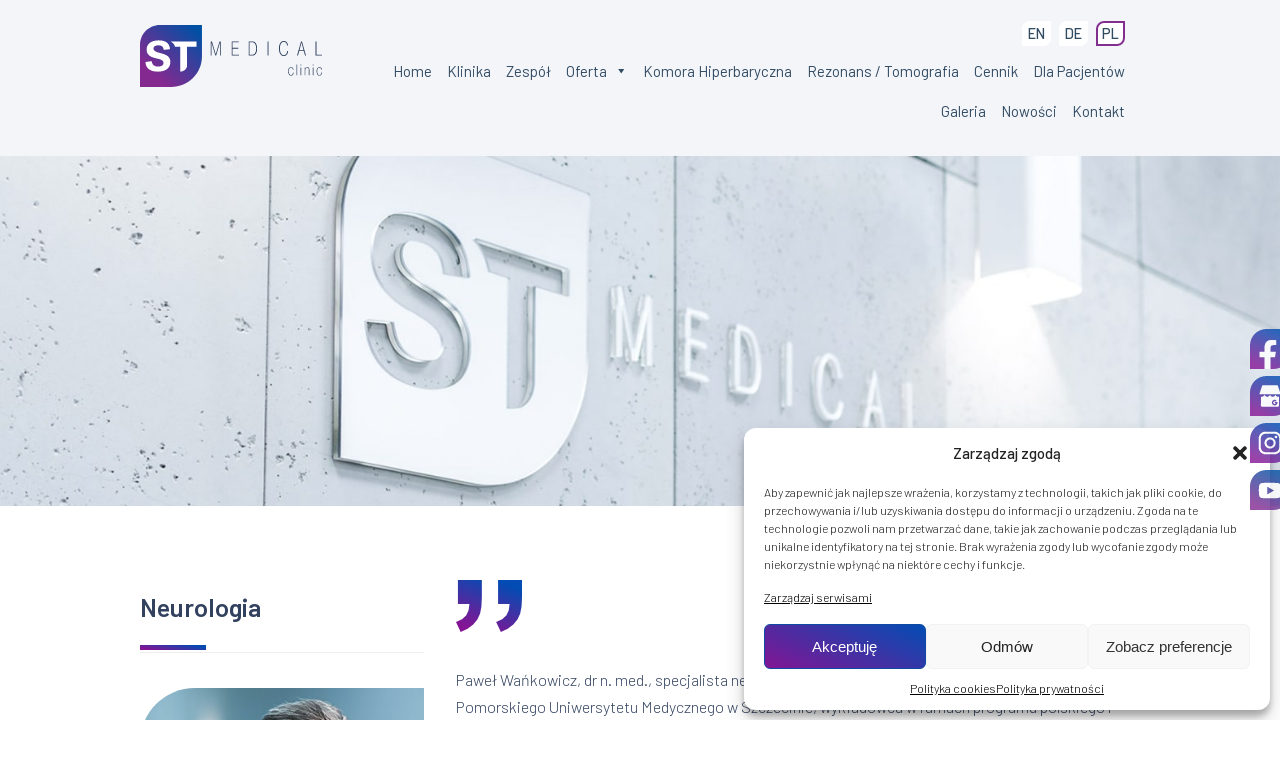

--- FILE ---
content_type: text/html; charset=UTF-8
request_url: https://stmedical.clinic/dr-n-med-pawel-wankowicz-specjalista-neurologii/
body_size: 16635
content:
<!DOCTYPE HTML> 
<html lang="pl"> 
<head>
<meta charset="utf-8">
<meta name="viewport" content="width=device-width, initial-scale=1" />
<meta name="google-site-verification" content="3k5cwFdPxN-E5lrzIh1t41MxEoNEDMkKGdaDqtFF0c4" />
<meta name="author" content="KULIKOWSKI-IT.pl">
<meta name="robots" content="index,follow">
<meta name="dcterms.audience" content="global">

<link rel="preconnect" href="https://fonts.googleapis.com">
<link rel="preconnect" href="https://fonts.gstatic.com" crossorigin>
<link href="https://fonts.googleapis.com/css2?family=Barlow:ital,wght@0,100;0,200;0,300;0,400;0,500;0,600;0,700;0,800;0,900;1,100;1,200;1,300;1,400;1,500;1,600;1,700;1,800;1,900&display=swap" rel="stylesheet">

<link rel="shortcut icon" href="https://stmedical.clinic/wp-content/themes/stmedical/images/fav.svg" type="image/x-icon">
<link rel="icon" href="https://stmedical.clinic/wp-content/themes/stmedical/images/fav.svg" type="image/x-icon">

<!-- Google Tag Manager -->
<script>(function(w,d,s,l,i){w[l]=w[l]||[];w[l].push({'gtm.start':
new Date().getTime(),event:'gtm.js'});var f=d.getElementsByTagName(s)[0],
j=d.createElement(s),dl=l!='dataLayer'?'&l='+l:'';j.async=true;j.src=
'https://www.googletagmanager.com/gtm.js?id='+i+dl;f.parentNode.insertBefore(j,f);
})(window,document,'script','dataLayer','GTM-MSPM7393');</script>
<!-- End Google Tag Manager -->

<!-- Google tag (gtag.js) -->
<script async src="https://www.googletagmanager.com/gtag/js?id=G-D4X2F6LGTF"></script>
<script>
  window.dataLayer = window.dataLayer || [];
  function gtag(){dataLayer.push(arguments);}
  gtag('js', new Date());

  gtag('config', 'G-D4X2F6LGTF');
</script>

<!-- Google Analytics snippet -->
<script type="text/javascript" src="https://www.googletagmanager.com/gtag/js?id=GT-WF7XJX9D" id="google_gtagjs-js" async></script>
<script type="text/javascript" id="google_gtagjs-js-after">
/* <![CDATA[ */
window.dataLayer = window.dataLayer || [];function gtag(){dataLayer.push(arguments);}
gtag("set","linker",{"domains":["stmedical.clinic"]});
gtag("js", new Date());
gtag("set", "developer_id.dZTNiMT", true);
gtag("config", "GT-WF7XJX9D");
 window._googlesitekit = window._googlesitekit || {}; window._googlesitekit.throttledEvents = []; window._googlesitekit.gtagEvent = (name, data) => { var key = JSON.stringify( { name, data } ); if ( !! window._googlesitekit.throttledEvents[ key ] ) { return; } window._googlesitekit.throttledEvents[ key ] = true; setTimeout( () => { delete window._googlesitekit.throttledEvents[ key ]; }, 5 ); gtag( "event", name, { ...data, event_source: "site-kit" } ); }; 
/* ]]> */
</script>
<!-- End Google Analytics snippet -->

<meta name='robots' content='index, follow, max-image-preview:large, max-snippet:-1, max-video-preview:-1' />

	<!-- This site is optimized with the Yoast SEO plugin v26.6 - https://yoast.com/wordpress/plugins/seo/ -->
	<link rel="canonical" href="https://stmedical.clinic/dr-n-med-pawel-wankowicz-specjalista-neurologii/" />
	<meta property="og:locale" content="pl_PL" />
	<meta property="og:type" content="article" />
	<meta property="og:title" content="Paweł Wańkowicz - ST Medical Clinic" />
	<meta property="og:description" content="Neurologia dr n. med. Paweł Wańkowicz specjalista neurologii Paweł Wańkowicz, dr n. med., specjalista neurolog, dotychczas związany z Katedrą i Kliniką Neurologii Pomorskiego Uniwersytetu Medycznego [&hellip;]" />
	<meta property="og:url" content="https://stmedical.clinic/dr-n-med-pawel-wankowicz-specjalista-neurologii/" />
	<meta property="og:site_name" content="ST Medical Clinic" />
	<meta property="article:modified_time" content="2025-05-28T09:56:55+00:00" />
	<meta property="og:image" content="https://stmedical.clinic/wp-content/uploads/2025/04/kreska-2-min.png" />
	<meta name="twitter:card" content="summary_large_image" />
	<meta name="twitter:label1" content="Szacowany czas czytania" />
	<meta name="twitter:data1" content="2 minuty" />
	<script type="application/ld+json" class="yoast-schema-graph">{"@context":"https://schema.org","@graph":[{"@type":"WebPage","@id":"https://stmedical.clinic/dr-n-med-pawel-wankowicz-specjalista-neurologii/","url":"https://stmedical.clinic/dr-n-med-pawel-wankowicz-specjalista-neurologii/","name":"Paweł Wańkowicz - ST Medical Clinic","isPartOf":{"@id":"https://stmedical.clinic/#website"},"primaryImageOfPage":{"@id":"https://stmedical.clinic/dr-n-med-pawel-wankowicz-specjalista-neurologii/#primaryimage"},"image":{"@id":"https://stmedical.clinic/dr-n-med-pawel-wankowicz-specjalista-neurologii/#primaryimage"},"thumbnailUrl":"https://stmedical.clinic/wp-content/uploads/2025/04/kreska-2-min.png","datePublished":"2025-05-28T09:56:42+00:00","dateModified":"2025-05-28T09:56:55+00:00","breadcrumb":{"@id":"https://stmedical.clinic/dr-n-med-pawel-wankowicz-specjalista-neurologii/#breadcrumb"},"inLanguage":"pl-PL","potentialAction":[{"@type":"ReadAction","target":["https://stmedical.clinic/dr-n-med-pawel-wankowicz-specjalista-neurologii/"]}]},{"@type":"ImageObject","inLanguage":"pl-PL","@id":"https://stmedical.clinic/dr-n-med-pawel-wankowicz-specjalista-neurologii/#primaryimage","url":"https://stmedical.clinic/wp-content/uploads/2025/04/kreska-2-min.png","contentUrl":"https://stmedical.clinic/wp-content/uploads/2025/04/kreska-2-min.png","width":120,"height":9},{"@type":"BreadcrumbList","@id":"https://stmedical.clinic/dr-n-med-pawel-wankowicz-specjalista-neurologii/#breadcrumb","itemListElement":[{"@type":"ListItem","position":1,"name":"Strona główna","item":"https://stmedical.clinic/"},{"@type":"ListItem","position":2,"name":"Paweł Wańkowicz"}]},{"@type":"WebSite","@id":"https://stmedical.clinic/#website","url":"https://stmedical.clinic/","name":"ST Medical Clinic","description":"","potentialAction":[{"@type":"SearchAction","target":{"@type":"EntryPoint","urlTemplate":"https://stmedical.clinic/?s={search_term_string}"},"query-input":{"@type":"PropertyValueSpecification","valueRequired":true,"valueName":"search_term_string"}}],"inLanguage":"pl-PL"}]}</script>
	<!-- / Yoast SEO plugin. -->


<link rel="alternate" title="oEmbed (JSON)" type="application/json+oembed" href="https://stmedical.clinic/wp-json/oembed/1.0/embed?url=https%3A%2F%2Fstmedical.clinic%2Fdr-n-med-pawel-wankowicz-specjalista-neurologii%2F" />
<link rel="alternate" title="oEmbed (XML)" type="text/xml+oembed" href="https://stmedical.clinic/wp-json/oembed/1.0/embed?url=https%3A%2F%2Fstmedical.clinic%2Fdr-n-med-pawel-wankowicz-specjalista-neurologii%2F&#038;format=xml" />
<style id='wp-img-auto-sizes-contain-inline-css' type='text/css'>
img:is([sizes=auto i],[sizes^="auto," i]){contain-intrinsic-size:3000px 1500px}
/*# sourceURL=wp-img-auto-sizes-contain-inline-css */
</style>
<style id='wp-block-library-inline-css' type='text/css'>
:root{--wp-block-synced-color:#7a00df;--wp-block-synced-color--rgb:122,0,223;--wp-bound-block-color:var(--wp-block-synced-color);--wp-editor-canvas-background:#ddd;--wp-admin-theme-color:#007cba;--wp-admin-theme-color--rgb:0,124,186;--wp-admin-theme-color-darker-10:#006ba1;--wp-admin-theme-color-darker-10--rgb:0,107,160.5;--wp-admin-theme-color-darker-20:#005a87;--wp-admin-theme-color-darker-20--rgb:0,90,135;--wp-admin-border-width-focus:2px}@media (min-resolution:192dpi){:root{--wp-admin-border-width-focus:1.5px}}.wp-element-button{cursor:pointer}:root .has-very-light-gray-background-color{background-color:#eee}:root .has-very-dark-gray-background-color{background-color:#313131}:root .has-very-light-gray-color{color:#eee}:root .has-very-dark-gray-color{color:#313131}:root .has-vivid-green-cyan-to-vivid-cyan-blue-gradient-background{background:linear-gradient(135deg,#00d084,#0693e3)}:root .has-purple-crush-gradient-background{background:linear-gradient(135deg,#34e2e4,#4721fb 50%,#ab1dfe)}:root .has-hazy-dawn-gradient-background{background:linear-gradient(135deg,#faaca8,#dad0ec)}:root .has-subdued-olive-gradient-background{background:linear-gradient(135deg,#fafae1,#67a671)}:root .has-atomic-cream-gradient-background{background:linear-gradient(135deg,#fdd79a,#004a59)}:root .has-nightshade-gradient-background{background:linear-gradient(135deg,#330968,#31cdcf)}:root .has-midnight-gradient-background{background:linear-gradient(135deg,#020381,#2874fc)}:root{--wp--preset--font-size--normal:16px;--wp--preset--font-size--huge:42px}.has-regular-font-size{font-size:1em}.has-larger-font-size{font-size:2.625em}.has-normal-font-size{font-size:var(--wp--preset--font-size--normal)}.has-huge-font-size{font-size:var(--wp--preset--font-size--huge)}.has-text-align-center{text-align:center}.has-text-align-left{text-align:left}.has-text-align-right{text-align:right}.has-fit-text{white-space:nowrap!important}#end-resizable-editor-section{display:none}.aligncenter{clear:both}.items-justified-left{justify-content:flex-start}.items-justified-center{justify-content:center}.items-justified-right{justify-content:flex-end}.items-justified-space-between{justify-content:space-between}.screen-reader-text{border:0;clip-path:inset(50%);height:1px;margin:-1px;overflow:hidden;padding:0;position:absolute;width:1px;word-wrap:normal!important}.screen-reader-text:focus{background-color:#ddd;clip-path:none;color:#444;display:block;font-size:1em;height:auto;left:5px;line-height:normal;padding:15px 23px 14px;text-decoration:none;top:5px;width:auto;z-index:100000}html :where(.has-border-color){border-style:solid}html :where([style*=border-top-color]){border-top-style:solid}html :where([style*=border-right-color]){border-right-style:solid}html :where([style*=border-bottom-color]){border-bottom-style:solid}html :where([style*=border-left-color]){border-left-style:solid}html :where([style*=border-width]){border-style:solid}html :where([style*=border-top-width]){border-top-style:solid}html :where([style*=border-right-width]){border-right-style:solid}html :where([style*=border-bottom-width]){border-bottom-style:solid}html :where([style*=border-left-width]){border-left-style:solid}html :where(img[class*=wp-image-]){height:auto;max-width:100%}:where(figure){margin:0 0 1em}html :where(.is-position-sticky){--wp-admin--admin-bar--position-offset:var(--wp-admin--admin-bar--height,0px)}@media screen and (max-width:600px){html :where(.is-position-sticky){--wp-admin--admin-bar--position-offset:0px}}

/*# sourceURL=wp-block-library-inline-css */
</style><style id='wp-block-image-inline-css' type='text/css'>
.wp-block-image>a,.wp-block-image>figure>a{display:inline-block}.wp-block-image img{box-sizing:border-box;height:auto;max-width:100%;vertical-align:bottom}@media not (prefers-reduced-motion){.wp-block-image img.hide{visibility:hidden}.wp-block-image img.show{animation:show-content-image .4s}}.wp-block-image[style*=border-radius] img,.wp-block-image[style*=border-radius]>a{border-radius:inherit}.wp-block-image.has-custom-border img{box-sizing:border-box}.wp-block-image.aligncenter{text-align:center}.wp-block-image.alignfull>a,.wp-block-image.alignwide>a{width:100%}.wp-block-image.alignfull img,.wp-block-image.alignwide img{height:auto;width:100%}.wp-block-image .aligncenter,.wp-block-image .alignleft,.wp-block-image .alignright,.wp-block-image.aligncenter,.wp-block-image.alignleft,.wp-block-image.alignright{display:table}.wp-block-image .aligncenter>figcaption,.wp-block-image .alignleft>figcaption,.wp-block-image .alignright>figcaption,.wp-block-image.aligncenter>figcaption,.wp-block-image.alignleft>figcaption,.wp-block-image.alignright>figcaption{caption-side:bottom;display:table-caption}.wp-block-image .alignleft{float:left;margin:.5em 1em .5em 0}.wp-block-image .alignright{float:right;margin:.5em 0 .5em 1em}.wp-block-image .aligncenter{margin-left:auto;margin-right:auto}.wp-block-image :where(figcaption){margin-bottom:1em;margin-top:.5em}.wp-block-image.is-style-circle-mask img{border-radius:9999px}@supports ((-webkit-mask-image:none) or (mask-image:none)) or (-webkit-mask-image:none){.wp-block-image.is-style-circle-mask img{border-radius:0;-webkit-mask-image:url('data:image/svg+xml;utf8,<svg viewBox="0 0 100 100" xmlns="http://www.w3.org/2000/svg"><circle cx="50" cy="50" r="50"/></svg>');mask-image:url('data:image/svg+xml;utf8,<svg viewBox="0 0 100 100" xmlns="http://www.w3.org/2000/svg"><circle cx="50" cy="50" r="50"/></svg>');mask-mode:alpha;-webkit-mask-position:center;mask-position:center;-webkit-mask-repeat:no-repeat;mask-repeat:no-repeat;-webkit-mask-size:contain;mask-size:contain}}:root :where(.wp-block-image.is-style-rounded img,.wp-block-image .is-style-rounded img){border-radius:9999px}.wp-block-image figure{margin:0}.wp-lightbox-container{display:flex;flex-direction:column;position:relative}.wp-lightbox-container img{cursor:zoom-in}.wp-lightbox-container img:hover+button{opacity:1}.wp-lightbox-container button{align-items:center;backdrop-filter:blur(16px) saturate(180%);background-color:#5a5a5a40;border:none;border-radius:4px;cursor:zoom-in;display:flex;height:20px;justify-content:center;opacity:0;padding:0;position:absolute;right:16px;text-align:center;top:16px;width:20px;z-index:100}@media not (prefers-reduced-motion){.wp-lightbox-container button{transition:opacity .2s ease}}.wp-lightbox-container button:focus-visible{outline:3px auto #5a5a5a40;outline:3px auto -webkit-focus-ring-color;outline-offset:3px}.wp-lightbox-container button:hover{cursor:pointer;opacity:1}.wp-lightbox-container button:focus{opacity:1}.wp-lightbox-container button:focus,.wp-lightbox-container button:hover,.wp-lightbox-container button:not(:hover):not(:active):not(.has-background){background-color:#5a5a5a40;border:none}.wp-lightbox-overlay{box-sizing:border-box;cursor:zoom-out;height:100vh;left:0;overflow:hidden;position:fixed;top:0;visibility:hidden;width:100%;z-index:100000}.wp-lightbox-overlay .close-button{align-items:center;cursor:pointer;display:flex;justify-content:center;min-height:40px;min-width:40px;padding:0;position:absolute;right:calc(env(safe-area-inset-right) + 16px);top:calc(env(safe-area-inset-top) + 16px);z-index:5000000}.wp-lightbox-overlay .close-button:focus,.wp-lightbox-overlay .close-button:hover,.wp-lightbox-overlay .close-button:not(:hover):not(:active):not(.has-background){background:none;border:none}.wp-lightbox-overlay .lightbox-image-container{height:var(--wp--lightbox-container-height);left:50%;overflow:hidden;position:absolute;top:50%;transform:translate(-50%,-50%);transform-origin:top left;width:var(--wp--lightbox-container-width);z-index:9999999999}.wp-lightbox-overlay .wp-block-image{align-items:center;box-sizing:border-box;display:flex;height:100%;justify-content:center;margin:0;position:relative;transform-origin:0 0;width:100%;z-index:3000000}.wp-lightbox-overlay .wp-block-image img{height:var(--wp--lightbox-image-height);min-height:var(--wp--lightbox-image-height);min-width:var(--wp--lightbox-image-width);width:var(--wp--lightbox-image-width)}.wp-lightbox-overlay .wp-block-image figcaption{display:none}.wp-lightbox-overlay button{background:none;border:none}.wp-lightbox-overlay .scrim{background-color:#fff;height:100%;opacity:.9;position:absolute;width:100%;z-index:2000000}.wp-lightbox-overlay.active{visibility:visible}@media not (prefers-reduced-motion){.wp-lightbox-overlay.active{animation:turn-on-visibility .25s both}.wp-lightbox-overlay.active img{animation:turn-on-visibility .35s both}.wp-lightbox-overlay.show-closing-animation:not(.active){animation:turn-off-visibility .35s both}.wp-lightbox-overlay.show-closing-animation:not(.active) img{animation:turn-off-visibility .25s both}.wp-lightbox-overlay.zoom.active{animation:none;opacity:1;visibility:visible}.wp-lightbox-overlay.zoom.active .lightbox-image-container{animation:lightbox-zoom-in .4s}.wp-lightbox-overlay.zoom.active .lightbox-image-container img{animation:none}.wp-lightbox-overlay.zoom.active .scrim{animation:turn-on-visibility .4s forwards}.wp-lightbox-overlay.zoom.show-closing-animation:not(.active){animation:none}.wp-lightbox-overlay.zoom.show-closing-animation:not(.active) .lightbox-image-container{animation:lightbox-zoom-out .4s}.wp-lightbox-overlay.zoom.show-closing-animation:not(.active) .lightbox-image-container img{animation:none}.wp-lightbox-overlay.zoom.show-closing-animation:not(.active) .scrim{animation:turn-off-visibility .4s forwards}}@keyframes show-content-image{0%{visibility:hidden}99%{visibility:hidden}to{visibility:visible}}@keyframes turn-on-visibility{0%{opacity:0}to{opacity:1}}@keyframes turn-off-visibility{0%{opacity:1;visibility:visible}99%{opacity:0;visibility:visible}to{opacity:0;visibility:hidden}}@keyframes lightbox-zoom-in{0%{transform:translate(calc((-100vw + var(--wp--lightbox-scrollbar-width))/2 + var(--wp--lightbox-initial-left-position)),calc(-50vh + var(--wp--lightbox-initial-top-position))) scale(var(--wp--lightbox-scale))}to{transform:translate(-50%,-50%) scale(1)}}@keyframes lightbox-zoom-out{0%{transform:translate(-50%,-50%) scale(1);visibility:visible}99%{visibility:visible}to{transform:translate(calc((-100vw + var(--wp--lightbox-scrollbar-width))/2 + var(--wp--lightbox-initial-left-position)),calc(-50vh + var(--wp--lightbox-initial-top-position))) scale(var(--wp--lightbox-scale));visibility:hidden}}
/*# sourceURL=https://stmedical.clinic/wp-includes/blocks/image/style.min.css */
</style>
<style id='wp-block-list-inline-css' type='text/css'>
ol,ul{box-sizing:border-box}:root :where(.wp-block-list.has-background){padding:1.25em 2.375em}
/*# sourceURL=https://stmedical.clinic/wp-includes/blocks/list/style.min.css */
</style>
<style id='global-styles-inline-css' type='text/css'>
:root{--wp--preset--aspect-ratio--square: 1;--wp--preset--aspect-ratio--4-3: 4/3;--wp--preset--aspect-ratio--3-4: 3/4;--wp--preset--aspect-ratio--3-2: 3/2;--wp--preset--aspect-ratio--2-3: 2/3;--wp--preset--aspect-ratio--16-9: 16/9;--wp--preset--aspect-ratio--9-16: 9/16;--wp--preset--color--black: #000000;--wp--preset--color--cyan-bluish-gray: #abb8c3;--wp--preset--color--white: #ffffff;--wp--preset--color--pale-pink: #f78da7;--wp--preset--color--vivid-red: #cf2e2e;--wp--preset--color--luminous-vivid-orange: #ff6900;--wp--preset--color--luminous-vivid-amber: #fcb900;--wp--preset--color--light-green-cyan: #7bdcb5;--wp--preset--color--vivid-green-cyan: #00d084;--wp--preset--color--pale-cyan-blue: #8ed1fc;--wp--preset--color--vivid-cyan-blue: #0693e3;--wp--preset--color--vivid-purple: #9b51e0;--wp--preset--gradient--vivid-cyan-blue-to-vivid-purple: linear-gradient(135deg,rgb(6,147,227) 0%,rgb(155,81,224) 100%);--wp--preset--gradient--light-green-cyan-to-vivid-green-cyan: linear-gradient(135deg,rgb(122,220,180) 0%,rgb(0,208,130) 100%);--wp--preset--gradient--luminous-vivid-amber-to-luminous-vivid-orange: linear-gradient(135deg,rgb(252,185,0) 0%,rgb(255,105,0) 100%);--wp--preset--gradient--luminous-vivid-orange-to-vivid-red: linear-gradient(135deg,rgb(255,105,0) 0%,rgb(207,46,46) 100%);--wp--preset--gradient--very-light-gray-to-cyan-bluish-gray: linear-gradient(135deg,rgb(238,238,238) 0%,rgb(169,184,195) 100%);--wp--preset--gradient--cool-to-warm-spectrum: linear-gradient(135deg,rgb(74,234,220) 0%,rgb(151,120,209) 20%,rgb(207,42,186) 40%,rgb(238,44,130) 60%,rgb(251,105,98) 80%,rgb(254,248,76) 100%);--wp--preset--gradient--blush-light-purple: linear-gradient(135deg,rgb(255,206,236) 0%,rgb(152,150,240) 100%);--wp--preset--gradient--blush-bordeaux: linear-gradient(135deg,rgb(254,205,165) 0%,rgb(254,45,45) 50%,rgb(107,0,62) 100%);--wp--preset--gradient--luminous-dusk: linear-gradient(135deg,rgb(255,203,112) 0%,rgb(199,81,192) 50%,rgb(65,88,208) 100%);--wp--preset--gradient--pale-ocean: linear-gradient(135deg,rgb(255,245,203) 0%,rgb(182,227,212) 50%,rgb(51,167,181) 100%);--wp--preset--gradient--electric-grass: linear-gradient(135deg,rgb(202,248,128) 0%,rgb(113,206,126) 100%);--wp--preset--gradient--midnight: linear-gradient(135deg,rgb(2,3,129) 0%,rgb(40,116,252) 100%);--wp--preset--font-size--small: 13px;--wp--preset--font-size--medium: 20px;--wp--preset--font-size--large: 36px;--wp--preset--font-size--x-large: 42px;--wp--preset--spacing--20: 0.44rem;--wp--preset--spacing--30: 0.67rem;--wp--preset--spacing--40: 1rem;--wp--preset--spacing--50: 1.5rem;--wp--preset--spacing--60: 2.25rem;--wp--preset--spacing--70: 3.38rem;--wp--preset--spacing--80: 5.06rem;--wp--preset--shadow--natural: 6px 6px 9px rgba(0, 0, 0, 0.2);--wp--preset--shadow--deep: 12px 12px 50px rgba(0, 0, 0, 0.4);--wp--preset--shadow--sharp: 6px 6px 0px rgba(0, 0, 0, 0.2);--wp--preset--shadow--outlined: 6px 6px 0px -3px rgb(255, 255, 255), 6px 6px rgb(0, 0, 0);--wp--preset--shadow--crisp: 6px 6px 0px rgb(0, 0, 0);}:where(.is-layout-flex){gap: 0.5em;}:where(.is-layout-grid){gap: 0.5em;}body .is-layout-flex{display: flex;}.is-layout-flex{flex-wrap: wrap;align-items: center;}.is-layout-flex > :is(*, div){margin: 0;}body .is-layout-grid{display: grid;}.is-layout-grid > :is(*, div){margin: 0;}:where(.wp-block-columns.is-layout-flex){gap: 2em;}:where(.wp-block-columns.is-layout-grid){gap: 2em;}:where(.wp-block-post-template.is-layout-flex){gap: 1.25em;}:where(.wp-block-post-template.is-layout-grid){gap: 1.25em;}.has-black-color{color: var(--wp--preset--color--black) !important;}.has-cyan-bluish-gray-color{color: var(--wp--preset--color--cyan-bluish-gray) !important;}.has-white-color{color: var(--wp--preset--color--white) !important;}.has-pale-pink-color{color: var(--wp--preset--color--pale-pink) !important;}.has-vivid-red-color{color: var(--wp--preset--color--vivid-red) !important;}.has-luminous-vivid-orange-color{color: var(--wp--preset--color--luminous-vivid-orange) !important;}.has-luminous-vivid-amber-color{color: var(--wp--preset--color--luminous-vivid-amber) !important;}.has-light-green-cyan-color{color: var(--wp--preset--color--light-green-cyan) !important;}.has-vivid-green-cyan-color{color: var(--wp--preset--color--vivid-green-cyan) !important;}.has-pale-cyan-blue-color{color: var(--wp--preset--color--pale-cyan-blue) !important;}.has-vivid-cyan-blue-color{color: var(--wp--preset--color--vivid-cyan-blue) !important;}.has-vivid-purple-color{color: var(--wp--preset--color--vivid-purple) !important;}.has-black-background-color{background-color: var(--wp--preset--color--black) !important;}.has-cyan-bluish-gray-background-color{background-color: var(--wp--preset--color--cyan-bluish-gray) !important;}.has-white-background-color{background-color: var(--wp--preset--color--white) !important;}.has-pale-pink-background-color{background-color: var(--wp--preset--color--pale-pink) !important;}.has-vivid-red-background-color{background-color: var(--wp--preset--color--vivid-red) !important;}.has-luminous-vivid-orange-background-color{background-color: var(--wp--preset--color--luminous-vivid-orange) !important;}.has-luminous-vivid-amber-background-color{background-color: var(--wp--preset--color--luminous-vivid-amber) !important;}.has-light-green-cyan-background-color{background-color: var(--wp--preset--color--light-green-cyan) !important;}.has-vivid-green-cyan-background-color{background-color: var(--wp--preset--color--vivid-green-cyan) !important;}.has-pale-cyan-blue-background-color{background-color: var(--wp--preset--color--pale-cyan-blue) !important;}.has-vivid-cyan-blue-background-color{background-color: var(--wp--preset--color--vivid-cyan-blue) !important;}.has-vivid-purple-background-color{background-color: var(--wp--preset--color--vivid-purple) !important;}.has-black-border-color{border-color: var(--wp--preset--color--black) !important;}.has-cyan-bluish-gray-border-color{border-color: var(--wp--preset--color--cyan-bluish-gray) !important;}.has-white-border-color{border-color: var(--wp--preset--color--white) !important;}.has-pale-pink-border-color{border-color: var(--wp--preset--color--pale-pink) !important;}.has-vivid-red-border-color{border-color: var(--wp--preset--color--vivid-red) !important;}.has-luminous-vivid-orange-border-color{border-color: var(--wp--preset--color--luminous-vivid-orange) !important;}.has-luminous-vivid-amber-border-color{border-color: var(--wp--preset--color--luminous-vivid-amber) !important;}.has-light-green-cyan-border-color{border-color: var(--wp--preset--color--light-green-cyan) !important;}.has-vivid-green-cyan-border-color{border-color: var(--wp--preset--color--vivid-green-cyan) !important;}.has-pale-cyan-blue-border-color{border-color: var(--wp--preset--color--pale-cyan-blue) !important;}.has-vivid-cyan-blue-border-color{border-color: var(--wp--preset--color--vivid-cyan-blue) !important;}.has-vivid-purple-border-color{border-color: var(--wp--preset--color--vivid-purple) !important;}.has-vivid-cyan-blue-to-vivid-purple-gradient-background{background: var(--wp--preset--gradient--vivid-cyan-blue-to-vivid-purple) !important;}.has-light-green-cyan-to-vivid-green-cyan-gradient-background{background: var(--wp--preset--gradient--light-green-cyan-to-vivid-green-cyan) !important;}.has-luminous-vivid-amber-to-luminous-vivid-orange-gradient-background{background: var(--wp--preset--gradient--luminous-vivid-amber-to-luminous-vivid-orange) !important;}.has-luminous-vivid-orange-to-vivid-red-gradient-background{background: var(--wp--preset--gradient--luminous-vivid-orange-to-vivid-red) !important;}.has-very-light-gray-to-cyan-bluish-gray-gradient-background{background: var(--wp--preset--gradient--very-light-gray-to-cyan-bluish-gray) !important;}.has-cool-to-warm-spectrum-gradient-background{background: var(--wp--preset--gradient--cool-to-warm-spectrum) !important;}.has-blush-light-purple-gradient-background{background: var(--wp--preset--gradient--blush-light-purple) !important;}.has-blush-bordeaux-gradient-background{background: var(--wp--preset--gradient--blush-bordeaux) !important;}.has-luminous-dusk-gradient-background{background: var(--wp--preset--gradient--luminous-dusk) !important;}.has-pale-ocean-gradient-background{background: var(--wp--preset--gradient--pale-ocean) !important;}.has-electric-grass-gradient-background{background: var(--wp--preset--gradient--electric-grass) !important;}.has-midnight-gradient-background{background: var(--wp--preset--gradient--midnight) !important;}.has-small-font-size{font-size: var(--wp--preset--font-size--small) !important;}.has-medium-font-size{font-size: var(--wp--preset--font-size--medium) !important;}.has-large-font-size{font-size: var(--wp--preset--font-size--large) !important;}.has-x-large-font-size{font-size: var(--wp--preset--font-size--x-large) !important;}
/*# sourceURL=global-styles-inline-css */
</style>
<style id='core-block-supports-inline-css' type='text/css'>
.wp-elements-6b9741b125de47e333876797a0a1b60c a:where(:not(.wp-element-button)){color:#831594;}
/*# sourceURL=core-block-supports-inline-css */
</style>

<style id='classic-theme-styles-inline-css' type='text/css'>
/*! This file is auto-generated */
.wp-block-button__link{color:#fff;background-color:#32373c;border-radius:9999px;box-shadow:none;text-decoration:none;padding:calc(.667em + 2px) calc(1.333em + 2px);font-size:1.125em}.wp-block-file__button{background:#32373c;color:#fff;text-decoration:none}
/*# sourceURL=/wp-includes/css/classic-themes.min.css */
</style>
<link rel='stylesheet' id='contact-form-7-css' href='https://stmedical.clinic/wp-content/plugins/contact-form-7/includes/css/styles.css?ver=6.1.4' type='text/css' media='all' />
<link rel='stylesheet' id='cmplz-general-css' href='https://stmedical.clinic/wp-content/plugins/complianz-gdpr/assets/css/cookieblocker.min.css?ver=1765966357' type='text/css' media='all' />
<link rel='stylesheet' id='megamenu-css' href='https://stmedical.clinic/wp-content/uploads/maxmegamenu/style.css?ver=aadaf6' type='text/css' media='all' />
<link rel='stylesheet' id='dashicons-css' href='https://stmedical.clinic/wp-includes/css/dashicons.min.css?ver=6.9' type='text/css' media='all' />
<link rel='stylesheet' id='megamenu-genericons-css' href='https://stmedical.clinic/wp-content/plugins/megamenu-pro/icons/genericons/genericons/genericons.css?ver=2.4.3' type='text/css' media='all' />
<link rel='stylesheet' id='megamenu-fontawesome6-css' href='https://stmedical.clinic/wp-content/plugins/megamenu-pro/icons/fontawesome6/css/all.min.css?ver=2.4.3' type='text/css' media='all' />
<link rel='stylesheet' id='kadence-blocks-rowlayout-css' href='https://stmedical.clinic/wp-content/plugins/kadence-blocks/dist/style-blocks-rowlayout.css?ver=3.5.29' type='text/css' media='all' />
<link rel='stylesheet' id='kadence-blocks-column-css' href='https://stmedical.clinic/wp-content/plugins/kadence-blocks/dist/style-blocks-column.css?ver=3.5.29' type='text/css' media='all' />
<link rel='stylesheet' id='kadence-blocks-spacer-css' href='https://stmedical.clinic/wp-content/plugins/kadence-blocks/dist/style-blocks-spacer.css?ver=3.5.29' type='text/css' media='all' />
<style id='kadence-blocks-advancedheading-inline-css' type='text/css'>
.wp-block-kadence-advancedheading mark{background:transparent;border-style:solid;border-width:0}.wp-block-kadence-advancedheading mark.kt-highlight{color:#f76a0c;}.kb-adv-heading-icon{display: inline-flex;justify-content: center;align-items: center;} .is-layout-constrained > .kb-advanced-heading-link {display: block;}.kb-screen-reader-text{position:absolute;width:1px;height:1px;padding:0;margin:-1px;overflow:hidden;clip:rect(0,0,0,0);}
/*# sourceURL=kadence-blocks-advancedheading-inline-css */
</style>
<link rel='stylesheet' id='kadence-blocks-advancedbtn-css' href='https://stmedical.clinic/wp-content/plugins/kadence-blocks/dist/style-blocks-advancedbtn.css?ver=3.5.29' type='text/css' media='all' />
<style id='kadence-blocks-global-variables-inline-css' type='text/css'>
:root {--global-kb-font-size-sm:clamp(0.8rem, 0.73rem + 0.217vw, 0.9rem);--global-kb-font-size-md:clamp(1.1rem, 0.995rem + 0.326vw, 1.25rem);--global-kb-font-size-lg:clamp(1.75rem, 1.576rem + 0.543vw, 2rem);--global-kb-font-size-xl:clamp(2.25rem, 1.728rem + 1.63vw, 3rem);--global-kb-font-size-xxl:clamp(2.5rem, 1.456rem + 3.26vw, 4rem);--global-kb-font-size-xxxl:clamp(2.75rem, 0.489rem + 7.065vw, 6rem);}:root {--global-palette1: #3182CE;--global-palette2: #2B6CB0;--global-palette3: #1A202C;--global-palette4: #2D3748;--global-palette5: #4A5568;--global-palette6: #718096;--global-palette7: #EDF2F7;--global-palette8: #F7FAFC;--global-palette9: #ffffff;}
/*# sourceURL=kadence-blocks-global-variables-inline-css */
</style>
<style id='kadence_blocks_css-inline-css' type='text/css'>
.kb-row-layout-id1519_9d1298-18 > .kt-row-column-wrap{padding-top:var( --global-kb-row-default-top, var(--global-kb-spacing-sm, 1.5rem) );padding-bottom:var( --global-kb-row-default-bottom, var(--global-kb-spacing-sm, 1.5rem) );grid-template-columns:minmax(0, calc(30% - ((var(--kb-default-row-gutter, var(--global-row-gutter-md, 2rem)) * 1 )/2)))minmax(0, calc(70% - ((var(--kb-default-row-gutter, var(--global-row-gutter-md, 2rem)) * 1 )/2)));}@media all and (max-width: 767px){.kb-row-layout-id1519_9d1298-18 > .kt-row-column-wrap{grid-template-columns:minmax(0, 1fr);}}.kadence-column1519_a0cce3-3d > .kt-inside-inner-col{column-gap:var(--global-kb-gap-sm, 1rem);}.kadence-column1519_a0cce3-3d > .kt-inside-inner-col{flex-direction:column;}.kadence-column1519_a0cce3-3d > .kt-inside-inner-col > .aligncenter{width:100%;}@media all and (max-width: 1024px){.kadence-column1519_a0cce3-3d > .kt-inside-inner-col{flex-direction:column;justify-content:center;}}@media all and (max-width: 767px){.kadence-column1519_a0cce3-3d > .kt-inside-inner-col{flex-direction:column;justify-content:center;}}.wp-block-kadence-spacer.kt-block-spacer-1519_58fc49-2e .kt-block-spacer{height:6px;}.wp-block-kadence-spacer.kt-block-spacer-1519_58fc49-2e .kt-divider{width:100%;}.kb-row-layout-id1519_a4e982-99 > .kt-row-column-wrap{padding-top:var(--global-kb-spacing-xs, 1rem);padding-bottom:var(--global-kb-spacing-xs, 1rem);grid-template-columns:minmax(0, 1fr);}@media all and (max-width: 767px){.kb-row-layout-id1519_a4e982-99 > .kt-row-column-wrap{grid-template-columns:minmax(0, 1fr);}}.kadence-column1519_488ef5-84 > .kt-inside-inner-col{column-gap:var(--global-kb-gap-sm, 1rem);}.kadence-column1519_488ef5-84 > .kt-inside-inner-col{flex-direction:column;}.kadence-column1519_488ef5-84 > .kt-inside-inner-col > .aligncenter{width:100%;}@media all and (max-width: 1024px){.kadence-column1519_488ef5-84 > .kt-inside-inner-col{flex-direction:column;justify-content:center;}}@media all and (max-width: 767px){.kadence-column1519_488ef5-84 > .kt-inside-inner-col{flex-direction:column;justify-content:center;}}.kadence-column1519_021043-6c > .kt-inside-inner-col{display:flex;}.kadence-column1519_021043-6c > .kt-inside-inner-col{padding-top:var(--global-kb-spacing-sm, 1.5rem);padding-right:var(--global-kb-spacing-sm, 1.5rem);padding-bottom:var(--global-kb-spacing-sm, 1.5rem);padding-left:var(--global-kb-spacing-sm, 1.5rem);}.kadence-column1519_021043-6c > .kt-inside-inner-col{min-height:360px;}.kadence-column1519_021043-6c > .kt-inside-inner-col,.kadence-column1519_021043-6c > .kt-inside-inner-col:before{border-top-left-radius:55px;border-top-right-radius:0px;border-bottom-right-radius:55px;border-bottom-left-radius:0px;}.kadence-column1519_021043-6c > .kt-inside-inner-col{column-gap:var(--global-kb-gap-sm, 1rem);}.kadence-column1519_021043-6c > .kt-inside-inner-col{flex-direction:column;justify-content:center;}.kadence-column1519_021043-6c > .kt-inside-inner-col > .aligncenter{width:100%;}.kt-row-column-wrap > .kadence-column1519_021043-6c{align-self:center;}.kt-inner-column-height-full:not(.kt-has-1-columns) > .wp-block-kadence-column.kadence-column1519_021043-6c{align-self:auto;}.kt-inner-column-height-full:not(.kt-has-1-columns) > .wp-block-kadence-column.kadence-column1519_021043-6c > .kt-inside-inner-col{flex-direction:column;justify-content:center;}.kadence-column1519_021043-6c > .kt-inside-inner-col{background-color:#f3f5f9;background-image:url('https://stmedical.clinic/wp-content/uploads/2025/05/STMEDICAL_PAWEL_WANKOWICZ-min.jpg');background-size:cover;background-position:49% 26%;background-attachment:scroll;background-repeat:no-repeat;}.kadence-column1519_021043-6c:hover > .kt-inside-inner-col:before{opacity:1;}.kadence-column1519_021043-6c, .kt-inside-inner-col > .kadence-column1519_021043-6c:not(.specificity){margin-bottom:var(--global-kb-spacing-sm, 1.5rem);}@media all and (max-width: 1024px){.kt-row-column-wrap > .kadence-column1519_021043-6c{align-self:center;}}@media all and (max-width: 1024px){.kt-inner-column-height-full:not(.kt-has-1-columns) > .wp-block-kadence-column.kadence-column1519_021043-6c{align-self:auto;}}@media all and (max-width: 1024px){.kt-inner-column-height-full:not(.kt-has-1-columns) > .wp-block-kadence-column.kadence-column1519_021043-6c > .kt-inside-inner-col{flex-direction:column;justify-content:center;}}@media all and (max-width: 1024px){.kadence-column1519_021043-6c > .kt-inside-inner-col{flex-direction:column;justify-content:center;}}@media all and (max-width: 767px){.kadence-column1519_021043-6c > .kt-inside-inner-col{min-height:360px;flex-direction:column;justify-content:center;}.kt-row-column-wrap > .kadence-column1519_021043-6c{align-self:center;}.kt-inner-column-height-full:not(.kt-has-1-columns) > .wp-block-kadence-column.kadence-column1519_021043-6c{align-self:auto;}.kt-inner-column-height-full:not(.kt-has-1-columns) > .wp-block-kadence-column.kadence-column1519_021043-6c > .kt-inside-inner-col{flex-direction:column;justify-content:center;}}.wp-block-kadence-advancedheading.kt-adv-heading1519_e78124-1d mark.kt-highlight, .wp-block-kadence-advancedheading.kt-adv-heading1519_e78124-1d[data-kb-block="kb-adv-heading1519_e78124-1d"] mark.kt-highlight{-webkit-box-decoration-break:clone;box-decoration-break:clone;}.wp-block-kadence-advancedheading.kt-adv-heading1519_e78124-1d[data-kb-block="kb-adv-heading1519_e78124-1d"] a, a.kb-advanced-heading-link.kt-adv-heading-link1519_e78124-1d{text-decoration:none;}.wp-block-kadence-advancedheading.kt-adv-heading1519_e78124-1d[data-kb-block="kb-adv-heading1519_e78124-1d"] a:hover, a.kb-advanced-heading-link.kt-adv-heading-link1519_e78124-1d:hover{text-decoration:underline;}.kadence-column1519_1222e8-48 > .kt-inside-inner-col{column-gap:var(--global-kb-gap-sm, 1rem);}.kadence-column1519_1222e8-48 > .kt-inside-inner-col{flex-direction:column;}.kadence-column1519_1222e8-48 > .kt-inside-inner-col > .aligncenter{width:100%;}@media all and (max-width: 1024px){.kadence-column1519_1222e8-48 > .kt-inside-inner-col{flex-direction:column;justify-content:center;}}@media all and (max-width: 767px){.kadence-column1519_1222e8-48 > .kt-inside-inner-col{flex-direction:column;justify-content:center;}}.wp-block-kadence-advancedbtn.kb-btns1519_10eab1-20{justify-content:flex-start;}ul.menu .wp-block-kadence-advancedbtn .kb-btn1519_770f2d-0f.kb-button{width:initial;}.wp-block-kadence-advancedbtn .kb-btn1519_770f2d-0f.kb-button{margin-top:var(--global-kb-spacing-md, 2rem);}
/*# sourceURL=kadence_blocks_css-inline-css */
</style>
<link rel='stylesheet' id='wp-block-heading-css' href='https://stmedical.clinic/wp-includes/blocks/heading/style.min.css?ver=6.9' type='text/css' media='all' />
<link rel='stylesheet' id='wp-block-paragraph-css' href='https://stmedical.clinic/wp-includes/blocks/paragraph/style.min.css?ver=6.9' type='text/css' media='all' />
<script type="text/javascript" src="https://stmedical.clinic/wp-includes/js/jquery/jquery.min.js?ver=3.7.1" id="jquery-core-js"></script>
<script type="text/javascript" src="https://stmedical.clinic/wp-includes/js/jquery/jquery-migrate.min.js?ver=3.4.1" id="jquery-migrate-js"></script>
<link rel="https://api.w.org/" href="https://stmedical.clinic/wp-json/" /><link rel="alternate" title="JSON" type="application/json" href="https://stmedical.clinic/wp-json/wp/v2/pages/1519" /><link rel='shortlink' href='https://stmedical.clinic/?p=1519' />
			<style>.cmplz-hidden {
					display: none !important;
				}</style><style type="text/css">/** Mega Menu CSS: fs **/</style>

<link rel="stylesheet" type="text/css" href="https://stmedical.clinic/wp-content/themes/stmedical/style.css" />

<title>Paweł Wańkowicz - ST Medical Clinic</title>

</head>

<body> 

<div id="smi-kulikow">
	<ul>
		<li><a href="https://www.facebook.com/STmedical.szczecin" target="_blank"><img src="https://stmedical.clinic/wp-content/themes/stmedical/images/smslider/fb.svg" alt="facebook" loading="lazy"></a></li>
		<li><a href="https://g.co/kgs/qds4V5S" target="_blank"><img src="https://stmedical.clinic/wp-content/themes/stmedical/images/smslider/gm.svg" alt="google maps" loading="lazy"></a></li>
		<li><a href="https://www.instagram.com/st_medical_clinic/" target="_blank"><img src="https://stmedical.clinic/wp-content/themes/stmedical/images/smslider/in.svg" alt="instagram" loading="lazy"></a></li>
		<li><a href="https://www.youtube.com/channel/UCqb8POLscyIGLH1jlIC5wHw/featured" target="_blank"><img src="https://stmedical.clinic/wp-content/themes/stmedical/images/smslider/yt.svg" alt="youtube" loading="lazy"></a></li>

	</ul>
</div>

<div id="topsite">
	<div class="container">

		<div id="tlumaczenia">
			<div class="gtranslate_wrapper" id="gt-wrapper-67315163"></div>		</div>
		
		<div id="logo">
			<a href="https://stmedical.clinic" rel="nofollow"><img src="https://stmedical.clinic/wp-content/themes/stmedical/images/logo.svg" alt="ST Medical Clinic" title="ST Medical Clinic" /></a>
		</div>
		
	
		<div id="menu">
			<div id="mega-menu-wrap-menu" class="mega-menu-wrap"><div class="mega-menu-toggle"><div class="mega-toggle-blocks-left"></div><div class="mega-toggle-blocks-center"></div><div class="mega-toggle-blocks-right"><div class='mega-toggle-block mega-menu-toggle-block mega-toggle-block-1' id='mega-toggle-block-1' tabindex='0'><span class='mega-toggle-label' role='button' aria-expanded='false'><span class='mega-toggle-label-closed'>Menu</span><span class='mega-toggle-label-open'>Menu</span></span></div></div></div><ul id="mega-menu-menu" class="mega-menu max-mega-menu mega-menu-horizontal mega-no-js" data-event="hover_intent" data-effect="fade_up" data-effect-speed="200" data-effect-mobile="slide_right" data-effect-speed-mobile="200" data-mobile-force-width="false" data-second-click="go" data-document-click="collapse" data-vertical-behaviour="standard" data-breakpoint="768" data-unbind="true" data-mobile-state="collapse_all" data-mobile-direction="vertical" data-hover-intent-timeout="300" data-hover-intent-interval="100" data-overlay-desktop="false" data-overlay-mobile="false"><li class="mega-menu-item mega-menu-item-type-post_type mega-menu-item-object-page mega-menu-item-home mega-align-bottom-left mega-menu-flyout mega-menu-item-407" id="mega-menu-item-407"><a class="mega-menu-link" href="https://stmedical.clinic/" tabindex="0">Home</a></li><li class="mega-menu-item mega-menu-item-type-post_type mega-menu-item-object-page mega-align-bottom-left mega-menu-flyout mega-menu-item-1231" id="mega-menu-item-1231"><a class="mega-menu-link" href="https://stmedical.clinic/klinika/" tabindex="0">Klinika</a></li><li class="mega-menu-item mega-menu-item-type-post_type mega-menu-item-object-page mega-align-bottom-left mega-menu-flyout mega-menu-item-1065" id="mega-menu-item-1065"><a class="mega-menu-link" href="https://stmedical.clinic/zespol/" tabindex="0">Zespół</a></li><li class="mega-menu-item mega-menu-item-type-post_type mega-menu-item-object-page mega-menu-item-has-children mega-align-bottom-left mega-menu-flyout mega-menu-item-565" id="mega-menu-item-565"><a class="mega-menu-link" href="https://stmedical.clinic/oferta/" aria-expanded="false" tabindex="0">Oferta<span class="mega-indicator" aria-hidden="true"></span></a>
<ul class="mega-sub-menu">
<li class="mega-menu-item mega-menu-item-type-post_type mega-menu-item-object-page mega-menu-item-has-children mega-menu-item-566" id="mega-menu-item-566"><a class="mega-menu-link" href="https://stmedical.clinic/konsultacje-lekarskie/" aria-expanded="false">Konsultacje lekarskie<span class="mega-indicator" aria-hidden="true"></span></a>
	<ul class="mega-sub-menu">
<li class="mega-menu-item mega-menu-item-type-post_type mega-menu-item-object-page mega-menu-item-681" id="mega-menu-item-681"><a class="mega-menu-link" href="https://stmedical.clinic/ortopedia/">Ortopedia</a></li><li class="mega-menu-item mega-menu-item-type-post_type mega-menu-item-object-page mega-menu-item-694" id="mega-menu-item-694"><a class="mega-menu-link" href="https://stmedical.clinic/chirurgia-kregoslupa/">Chirurgia kręgosłupa</a></li><li class="mega-menu-item mega-menu-item-type-post_type mega-menu-item-object-page mega-menu-item-693" id="mega-menu-item-693"><a class="mega-menu-link" href="https://stmedical.clinic/neurochirurgia/">Neurochirurgia</a></li><li class="mega-menu-item mega-menu-item-type-post_type mega-menu-item-object-page mega-menu-item-692" id="mega-menu-item-692"><a class="mega-menu-link" href="https://stmedical.clinic/chirurgia-reki/">Chirurgia ręki</a></li><li class="mega-menu-item mega-menu-item-type-post_type mega-menu-item-object-page mega-menu-item-690" id="mega-menu-item-690"><a class="mega-menu-link" href="https://stmedical.clinic/chirurgia-ogolna/">Chirurgia ogólna</a></li><li class="mega-menu-item mega-menu-item-type-post_type mega-menu-item-object-page mega-menu-item-689" id="mega-menu-item-689"><a class="mega-menu-link" href="https://stmedical.clinic/chirurgia-naczyniowa/">Chirurgia naczyniowa</a></li><li class="mega-menu-item mega-menu-item-type-post_type mega-menu-item-object-page mega-menu-item-688" id="mega-menu-item-688"><a class="mega-menu-link" href="https://stmedical.clinic/neurologia/">Neurologia</a></li><li class="mega-menu-item mega-menu-item-type-post_type mega-menu-item-object-page mega-menu-item-687" id="mega-menu-item-687"><a class="mega-menu-link" href="https://stmedical.clinic/kardiologia/">Kardiologia</a></li><li class="mega-menu-item mega-menu-item-type-post_type mega-menu-item-object-page mega-menu-item-686" id="mega-menu-item-686"><a class="mega-menu-link" href="https://stmedical.clinic/reumatologia/">Reumatologia</a></li><li class="mega-menu-item mega-menu-item-type-post_type mega-menu-item-object-page mega-menu-item-685" id="mega-menu-item-685"><a class="mega-menu-link" href="https://stmedical.clinic/leczenie-bolu/">Leczenie bólu</a></li><li class="mega-menu-item mega-menu-item-type-post_type mega-menu-item-object-page mega-menu-item-684" id="mega-menu-item-684"><a class="mega-menu-link" href="https://stmedical.clinic/medycyna-sportowa/">Medycyna sportowa</a></li><li class="mega-menu-item mega-menu-item-type-post_type mega-menu-item-object-page mega-menu-item-683" id="mega-menu-item-683"><a class="mega-menu-link" href="https://stmedical.clinic/psychologia/">Psychologia</a></li>	</ul>
</li><li class="mega-menu-item mega-menu-item-type-post_type mega-menu-item-object-page mega-menu-item-has-children mega-menu-item-1063" id="mega-menu-item-1063"><a class="mega-menu-link" href="https://stmedical.clinic/diagnostyka/" aria-expanded="false">Diagnostyka<span class="mega-indicator" aria-hidden="true"></span></a>
	<ul class="mega-sub-menu">
<li class="mega-menu-item mega-menu-item-type-post_type mega-menu-item-object-page mega-menu-item-1344" id="mega-menu-item-1344"><a class="mega-menu-link" href="https://stmedical.clinic/diagnostics/">Tomografia</a></li><li class="mega-menu-item mega-menu-item-type-post_type mega-menu-item-object-page mega-menu-item-1345" id="mega-menu-item-1345"><a class="mega-menu-link" href="https://stmedical.clinic/diagnostics/">Rezonans</a></li><li class="mega-menu-item mega-menu-item-type-post_type mega-menu-item-object-page mega-menu-item-888" id="mega-menu-item-888"><a class="mega-menu-link" href="https://stmedical.clinic/rtg/">RTG</a></li><li class="mega-menu-item mega-menu-item-type-post_type mega-menu-item-object-page mega-menu-item-887" id="mega-menu-item-887"><a class="mega-menu-link" href="https://stmedical.clinic/usg/">USG</a></li>	</ul>
</li><li class="mega-menu-item mega-menu-item-type-post_type mega-menu-item-object-page mega-menu-item-has-children mega-menu-item-1064" id="mega-menu-item-1064"><a class="mega-menu-link" href="https://stmedical.clinic/rehabilitacja/" aria-expanded="false">Rehabilitacja<span class="mega-indicator" aria-hidden="true"></span></a>
	<ul class="mega-sub-menu">
<li class="mega-menu-item mega-menu-item-type-post_type mega-menu-item-object-page mega-menu-item-912" id="mega-menu-item-912"><a class="mega-menu-link" href="https://stmedical.clinic/terapia-manualna/">Terapia manualna</a></li><li class="mega-menu-item mega-menu-item-type-post_type mega-menu-item-object-page mega-menu-item-911" id="mega-menu-item-911"><a class="mega-menu-link" href="https://stmedical.clinic/trening-ems/">Trening EMS</a></li><li class="mega-menu-item mega-menu-item-type-post_type mega-menu-item-object-page mega-menu-item-910" id="mega-menu-item-910"><a class="mega-menu-link" href="https://stmedical.clinic/fizykoterapia/">Fizykoterapia</a></li><li class="mega-menu-item mega-menu-item-type-post_type mega-menu-item-object-page mega-menu-item-909" id="mega-menu-item-909"><a class="mega-menu-link" href="https://stmedical.clinic/masaz/">Masaż</a></li>	</ul>
</li><li class="mega-menu-item mega-menu-item-type-post_type mega-menu-item-object-page mega-menu-item-has-children mega-menu-item-942" id="mega-menu-item-942"><a class="mega-menu-link" href="https://stmedical.clinic/zabiegi-operacyjne/" aria-expanded="false">Zabiegi operacyjne<span class="mega-indicator" aria-hidden="true"></span></a>
	<ul class="mega-sub-menu">
<li class="mega-menu-item mega-menu-item-type-post_type mega-menu-item-object-page mega-menu-item-948" id="mega-menu-item-948"><a class="mega-menu-link" href="https://stmedical.clinic/zabiegi-ortopedyczne/">Zabiegi ortopedyczne</a></li><li class="mega-menu-item mega-menu-item-type-post_type mega-menu-item-object-page mega-menu-item-1975" id="mega-menu-item-1975"><a class="mega-menu-link" href="https://stmedical.clinic/zabiegi-ortopedyczne-robotem-cori/">Zabiegi ortopedyczne robotem CORI</a></li><li class="mega-menu-item mega-menu-item-type-post_type mega-menu-item-object-page mega-menu-item-2024" id="mega-menu-item-2024"><a class="mega-menu-link" href="https://stmedical.clinic/centrum-robotycznej-chirurgii-kolana/">Centrum Robotycznej Chirurgii Kolana</a></li><li class="mega-menu-item mega-menu-item-type-post_type mega-menu-item-object-page mega-menu-item-947" id="mega-menu-item-947"><a class="mega-menu-link" href="https://stmedical.clinic/zabiegi-neurochirurgiczne/">Zabiegi chirurgii kręgosłupa</a></li><li class="mega-menu-item mega-menu-item-type-post_type mega-menu-item-object-page mega-menu-item-946" id="mega-menu-item-946"><a class="mega-menu-link" href="https://stmedical.clinic/zabiegi-chirurgia-reki/">Zabiegi chirurgia ręki</a></li><li class="mega-menu-item mega-menu-item-type-post_type mega-menu-item-object-page mega-menu-item-944" id="mega-menu-item-944"><a class="mega-menu-link" href="https://stmedical.clinic/zabiegi-chirurgia-ogolna/">Zabiegi chirurgia ogólna</a></li><li class="mega-menu-item mega-menu-item-type-post_type mega-menu-item-object-page mega-menu-item-943" id="mega-menu-item-943"><a class="mega-menu-link" href="https://stmedical.clinic/zabiegi-chirurgia-naczyniowa/">Flebologia</a></li>	</ul>
</li></ul>
</li><li class="mega-menu-item mega-menu-item-type-post_type mega-menu-item-object-page mega-align-bottom-left mega-menu-flyout mega-menu-item-985" id="mega-menu-item-985"><a class="mega-menu-link" href="https://stmedical.clinic/komora-hiperbaryczna/" tabindex="0">Komora Hiperbaryczna</a></li><li class="mega-menu-item mega-menu-item-type-post_type mega-menu-item-object-page mega-align-bottom-left mega-menu-flyout mega-menu-item-1343" id="mega-menu-item-1343"><a class="mega-menu-link" href="https://stmedical.clinic/diagnostics/" tabindex="0">Rezonans / Tomografia</a></li><li class="mega-menu-item mega-menu-item-type-post_type mega-menu-item-object-page mega-align-bottom-left mega-menu-flyout mega-menu-item-988" id="mega-menu-item-988"><a class="mega-menu-link" href="https://stmedical.clinic/cennik/" tabindex="0">Cennik</a></li><li class="mega-menu-item mega-menu-item-type-post_type mega-menu-item-object-page mega-align-bottom-left mega-menu-flyout mega-menu-item-991" id="mega-menu-item-991"><a class="mega-menu-link" href="https://stmedical.clinic/dla-pacjentow/" tabindex="0">Dla Pacjentów</a></li><li class="mega-menu-item mega-menu-item-type-post_type mega-menu-item-object-page mega-align-bottom-left mega-menu-flyout mega-menu-item-995" id="mega-menu-item-995"><a class="mega-menu-link" href="https://stmedical.clinic/galeria/" tabindex="0">Galeria</a></li><li class="mega-menu-item mega-menu-item-type-taxonomy mega-menu-item-object-category mega-align-bottom-left mega-menu-flyout mega-menu-item-409" id="mega-menu-item-409"><a class="mega-menu-link" href="https://stmedical.clinic/category/aktualnosci/" tabindex="0">Nowości</a></li><li class="mega-menu-item mega-menu-item-type-post_type mega-menu-item-object-page mega-align-bottom-left mega-menu-flyout mega-menu-item-984" id="mega-menu-item-984"><a class="mega-menu-link" href="https://stmedical.clinic/kontakt/" tabindex="0">Kontakt</a></li></ul><button class='mega-close' aria-label='Close'></button></div>		</div>

	</div>
</div>

<div id="page_headerimg" style="background: url('https://stmedical.clinic/wp-content/themes/stmedical/images/pageheader.jpg') center no-repeat; background-size:cover;">
</div>

<div class="page_content">
	<div class="container">
		<div class="content">
		
				<div class="kb-row-layout-wrap kb-row-layout-id1519_9d1298-18 alignnone wp-block-kadence-rowlayout"><div class="kt-row-column-wrap kt-has-2-columns kt-row-layout-equal kt-tab-layout-inherit kt-mobile-layout-row kt-row-valign-top">

<div class="wp-block-kadence-column kadence-column1519_a0cce3-3d"><div class="kt-inside-inner-col">
<h3 class="wp-block-heading"><strong>Neurologia</strong></h3>



<figure class="wp-block-image size-full is-resized"><img decoding="async" width="120" height="9" src="https://stmedical.clinic/wp-content/uploads/2025/04/kreska-2-min.png" alt="" class="wp-image-441" style="width:66px"/></figure>



<div class="wp-block-kadence-spacer aligncenter kt-block-spacer-1519_58fc49-2e"><div class="kt-block-spacer kt-block-spacer-halign-center"><hr class="kt-divider"/></div></div>


<div class="kb-row-layout-wrap kb-row-layout-id1519_a4e982-99 alignnone wp-block-kadence-rowlayout"><div class="kt-row-column-wrap kt-has-1-columns kt-row-layout-equal kt-tab-layout-inherit kt-mobile-layout-row kt-row-valign-top">

<div class="wp-block-kadence-column kadence-column1519_488ef5-84"><div class="kt-inside-inner-col"></div></div>

</div></div>


<div class="wp-block-kadence-column kadence-column1519_021043-6c"><div class="kt-inside-inner-col"></div></div>



<p class="has-text-color has-link-color wp-elements-6b9741b125de47e333876797a0a1b60c" style="color:#831594">dr n. med.</p>



<h4 class="kt-adv-heading1519_e78124-1d wp-block-kadence-advancedheading hls-hover_underline" data-kb-block="kb-adv-heading1519_e78124-1d"><strong>Paweł Wańkowicz</strong></h4>



<p>specjalista neurologii</p>
</div></div>



<div class="wp-block-kadence-column kadence-column1519_1222e8-48"><div class="kt-inside-inner-col">
<figure class="wp-block-image size-full is-resized"><img decoding="async" width="66" height="52" src="https://stmedical.clinic/wp-content/uploads/2025/05/cudzyslow.png" alt="" class="wp-image-1068" style="width:66px"/></figure>



<p><br>Paweł Wańkowicz, dr n. med., specjalista neurolog, dotychczas związany z Katedrą i Kliniką Neurologii Pomorskiego Uniwersytetu Medycznego w Szczecinie, wykładowca w ramach programu polskiego i anglojęzycznego.<br>Obecnie pełni funkcję adiunkta PUM. Jest autorem wielu publikacji naukowych w czasopismach krajowych i zagranicznych. Prowadzi stałą rubrykę w Polskim Przeglądzie Neurologicznym.<br>Współpracuje z europejskimi i amerykańskimi ośrodkami naukowo-badawczymi. W praktyce zawodowej zajmuje się chorobami układu nerwowego jak również schorzeniami z pogranicza neurologii i innych dziedzin medycyny.<br>Służy profesjonalną pomocą w zakresie:</p>



<ul class="wp-block-list">
<li>Wczesna diagnostyka choroby Alzheimera oraz innych zespołów otępiennych</li>



<li>Pierwotna i wtórna profilaktyka udaru mózgu</li>



<li>Stwardnienie rozsiane</li>



<li>Zaburzenia neurologiczne w przebiegu chorób autoimmulogicznych</li>



<li>Choroby neurodegeneracyjne</li>



<li>Neuroonkologia</li>



<li>Zespoły bólowe głowy i twarzy</li>



<li>Zespoły bólowe kręgosłupa</li>



<li>Stany po urazach czaszkowo-mózgowych</li>
</ul>



<div class="wp-block-kadence-advancedbtn kb-buttons-wrap kb-btns1519_10eab1-20"><a class="kb-button kt-button button kb-btn1519_770f2d-0f kt-btn-size-standard kt-btn-width-type-auto kb-btn-global-fill  kt-btn-has-text-true kt-btn-has-svg-false  wp-block-kadence-singlebtn" href="https://stmedical.clinic/zespol/"><span class="kt-btn-inner-text">Powrót</span></a></div>
</div></div>

</div></div>
		</div>
	</div>
</div>


<div id="footer-content">
	<div class="container">
	
		<div class="fcgrp">
			<div class="fccol">
				<p><img src="https://stmedical.clinic/wp-content/themes/stmedical/images/logo.svg" alt="ST Medical Clinic Szczecin" title="ST Medical Clinic Szczecin" loading="lazy" /></p>
				<br />
				<p><strong>ST MEDICAL CLINIC</strong></p>
				<p>ul. E. Kwiatkowskiego 1/16, <br />71-004 Szczecin<br />Polska</p>				
			</div>
			<div class="fccol">
				<p class="rejestracja">Rejestracja</p>
				<p><a href="tel:+48531509090">+48 531 50 90 90</a></p>
				<p><a href="mailto:rejestracja@stmedical.clinic">rejestracja@stmedical.clinic</a></p>
				<p><strong>Poniedziałek - piątek</strong></p>				
				<p>9:00 - 21:00</p>		
			</div>
		</div>	
		<div class="fcgrp">	
			<div class="fccol">
				<p class="rtg"><strong>RTG</strong> (godziny otwarcia)<p>poniedziałek 11:00 - 20:00<br />wtorek 11:00 - 21:00<br /> środa 11:00 - 20:00<br />czwartek 11:00 - 19:00<br />piątek 9:00 - 18:00</p>
			</div>
			
			<div class="fccol">
				<p class="odwiedznas">Odwiedź nas na:</p>
				<p class="odwiedznas_links">
					<a class="f_fb" href="https://www.facebook.com/STmedical.szczecin" target="_blank"></a>
					<a class="f_in" href="https://www.instagram.com/st_medical_clinic/" target="_blank"></a>
					<a class="f_yt" href="https://www.youtube.com/channel/UCqb8POLscyIGLH1jlIC5wHw/featured" target="_blank"></a>
				</p>
				<p><a href="https://stmedical.clinic/polityka-prywatnosci/" rel="nofollow">Polityka prywatności</a></p>
				<p><a href="https://stmedical.clinic/przetwarzanie-danych-osobowych-pacjentow/" rel="nofollow">Przetwarzanie danych osobowych</a></p>
				<p><a href="https://stmedical.clinic/polityka-cookies/" rel="nofollow">Polityka cookies</a></p>
			</div>
		</div>	
	
	</div>
</div>
	
	
<div id="footer">
	<div class="container">

		<div class="footergrp">
			<div class="footer_column">
			
				<h5>Konsultacje lekarskie</h5>
				<ul id="menu-menu-dolne-konsultacje-learskie-1" class="menu"><li id="menu-item-1099" class="menu-item menu-item-type-post_type menu-item-object-page menu-item-1099"><a href="https://stmedical.clinic/ortopedia/">Ortopedia</a></li>
<li id="menu-item-1100" class="menu-item menu-item-type-post_type menu-item-object-page menu-item-1100"><a href="https://stmedical.clinic/chirurgia-kregoslupa/">Chirurgia kręgosłupa</a></li>
<li id="menu-item-1101" class="menu-item menu-item-type-post_type menu-item-object-page menu-item-1101"><a href="https://stmedical.clinic/neurochirurgia/">Neurochirurgia</a></li>
<li id="menu-item-1102" class="menu-item menu-item-type-post_type menu-item-object-page menu-item-1102"><a href="https://stmedical.clinic/chirurgia-reki/">Chirurgia ręki</a></li>
<li id="menu-item-1104" class="menu-item menu-item-type-post_type menu-item-object-page menu-item-1104"><a href="https://stmedical.clinic/chirurgia-ogolna/">Chirurgia ogólna</a></li>
<li id="menu-item-1105" class="menu-item menu-item-type-post_type menu-item-object-page menu-item-1105"><a href="https://stmedical.clinic/chirurgia-naczyniowa/">Chirurgia naczyniowa</a></li>
</ul>			</div>	
			
			<div class="footer_column">
				<ul id="menu-menu-dolne-konsultacje-learskie-2" class="menu"><li id="menu-item-1106" class="menu-item menu-item-type-post_type menu-item-object-page menu-item-1106"><a href="https://stmedical.clinic/neurologia/">Neurologia</a></li>
<li id="menu-item-1107" class="menu-item menu-item-type-post_type menu-item-object-page menu-item-1107"><a href="https://stmedical.clinic/kardiologia/">Kardiologia</a></li>
<li id="menu-item-1108" class="menu-item menu-item-type-post_type menu-item-object-page menu-item-1108"><a href="https://stmedical.clinic/reumatologia/">Reumatologia</a></li>
<li id="menu-item-1109" class="menu-item menu-item-type-post_type menu-item-object-page menu-item-1109"><a href="https://stmedical.clinic/leczenie-bolu/">Leczenie bólu</a></li>
<li id="menu-item-1110" class="menu-item menu-item-type-post_type menu-item-object-page menu-item-1110"><a href="https://stmedical.clinic/medycyna-sportowa/">Medycyna sportowa</a></li>
<li id="menu-item-1111" class="menu-item menu-item-type-post_type menu-item-object-page menu-item-1111"><a href="https://stmedical.clinic/psychologia/">Psychologia</a></li>
</ul>		
			</div>	
		</div>
		<div class="footergrp">
			<div class="footer_column">
			
				<h5>Zabiegi operacyjne</h5>
				<ul id="menu-menu-dolne-zabiegi-operacyjne" class="menu"><li id="menu-item-1118" class="menu-item menu-item-type-post_type menu-item-object-page menu-item-1118"><a href="https://stmedical.clinic/zabiegi-ortopedyczne/">Zabiegi ortopedyczne</a></li>
<li id="menu-item-1119" class="menu-item menu-item-type-post_type menu-item-object-page menu-item-1119"><a href="https://stmedical.clinic/zabiegi-neurochirurgiczne/">Zabiegi chirurgii kręgosłupa</a></li>
<li id="menu-item-1120" class="menu-item menu-item-type-post_type menu-item-object-page menu-item-1120"><a href="https://stmedical.clinic/zabiegi-chirurgia-reki/">Zabiegi chirurgia ręki</a></li>
<li id="menu-item-1121" class="menu-item menu-item-type-post_type menu-item-object-page menu-item-1121"><a href="https://stmedical.clinic/zabiegi-chirurgia-ogolna/">Zabiegi chirurgia ogólna</a></li>
<li id="menu-item-1122" class="menu-item menu-item-type-post_type menu-item-object-page menu-item-1122"><a href="https://stmedical.clinic/zabiegi-chirurgia-naczyniowa/">Flebologia</a></li>
</ul>			</div>			

			<div class="footer_column">
			
				<h5>Rehabilitacja</h5>
				<ul id="menu-menu-dolne-rehabilitacja" class="menu"><li id="menu-item-1112" class="menu-item menu-item-type-post_type menu-item-object-page menu-item-1112"><a href="https://stmedical.clinic/terapia-manualna/">Terapia manualna</a></li>
<li id="menu-item-1113" class="menu-item menu-item-type-post_type menu-item-object-page menu-item-1113"><a href="https://stmedical.clinic/trening-ems/">Trening EMS</a></li>
<li id="menu-item-1114" class="menu-item menu-item-type-post_type menu-item-object-page menu-item-1114"><a href="https://stmedical.clinic/fizykoterapia/">Fizykoterapia</a></li>
<li id="menu-item-1115" class="menu-item menu-item-type-post_type menu-item-object-page menu-item-1115"><a href="https://stmedical.clinic/masaz/">Masaż</a></li>
</ul>			</div>	
		</div>
		
		<div class="footergrp">
			<div class="footer_column">
			
				<h5>Diagnostyka</h5>
				<ul id="menu-menu-dolne-diagnostyka" class="menu"><li id="menu-item-1096" class="menu-item menu-item-type-post_type menu-item-object-page menu-item-1096"><a href="https://stmedical.clinic/diagnostics/">Rezonans Tomografia</a></li>
<li id="menu-item-1097" class="menu-item menu-item-type-post_type menu-item-object-page menu-item-1097"><a href="https://stmedical.clinic/rtg/">RTG</a></li>
<li id="menu-item-1098" class="menu-item menu-item-type-post_type menu-item-object-page menu-item-1098"><a href="https://stmedical.clinic/usg/">USG</a></li>
</ul>			</div>	
		</div>

	</div>
</div>

<div id="footerauth">
	<div class="container">
		<p style="float: left;">&copy; 2025 ST Medical Clinic. Wszystkie prawa zastrzeżone.	</p>
		<p style="float: right;">Realizacja: <a href="https://www.kulikowski-it.pl">KULIKOWSKI-IT.pl</a> <a href="https://www.kulikowski-it.pl">Strony internetowe Szczecin</a></p>
	</div>
</div>
	
	
<script type="speculationrules">
{"prefetch":[{"source":"document","where":{"and":[{"href_matches":"/*"},{"not":{"href_matches":["/wp-*.php","/wp-admin/*","/wp-content/uploads/*","/wp-content/*","/wp-content/plugins/*","/wp-content/themes/stmedical/*","/*\\?(.+)"]}},{"not":{"selector_matches":"a[rel~=\"nofollow\"]"}},{"not":{"selector_matches":".no-prefetch, .no-prefetch a"}}]},"eagerness":"conservative"}]}
</script>

<!-- Consent Management powered by Complianz | GDPR/CCPA Cookie Consent https://wordpress.org/plugins/complianz-gdpr -->
<div id="cmplz-cookiebanner-container"><div class="cmplz-cookiebanner cmplz-hidden banner-1 baner-a optin cmplz-bottom-right cmplz-categories-type-view-preferences" aria-modal="true" data-nosnippet="true" role="dialog" aria-live="polite" aria-labelledby="cmplz-header-1-optin" aria-describedby="cmplz-message-1-optin">
	<div class="cmplz-header">
		<div class="cmplz-logo"></div>
		<div class="cmplz-title" id="cmplz-header-1-optin">Zarządzaj zgodą</div>
		<div class="cmplz-close" tabindex="0" role="button" aria-label="Zamknij okienko">
			<svg aria-hidden="true" focusable="false" data-prefix="fas" data-icon="times" class="svg-inline--fa fa-times fa-w-11" role="img" xmlns="http://www.w3.org/2000/svg" viewBox="0 0 352 512"><path fill="currentColor" d="M242.72 256l100.07-100.07c12.28-12.28 12.28-32.19 0-44.48l-22.24-22.24c-12.28-12.28-32.19-12.28-44.48 0L176 189.28 75.93 89.21c-12.28-12.28-32.19-12.28-44.48 0L9.21 111.45c-12.28 12.28-12.28 32.19 0 44.48L109.28 256 9.21 356.07c-12.28 12.28-12.28 32.19 0 44.48l22.24 22.24c12.28 12.28 32.2 12.28 44.48 0L176 322.72l100.07 100.07c12.28 12.28 32.2 12.28 44.48 0l22.24-22.24c12.28-12.28 12.28-32.19 0-44.48L242.72 256z"></path></svg>
		</div>
	</div>

	<div class="cmplz-divider cmplz-divider-header"></div>
	<div class="cmplz-body">
		<div class="cmplz-message" id="cmplz-message-1-optin">Aby zapewnić jak najlepsze wrażenia, korzystamy z technologii, takich jak pliki cookie, do przechowywania i/lub uzyskiwania dostępu do informacji o urządzeniu. Zgoda na te technologie pozwoli nam przetwarzać dane, takie jak zachowanie podczas przeglądania lub unikalne identyfikatory na tej stronie. Brak wyrażenia zgody lub wycofanie zgody może niekorzystnie wpłynąć na niektóre cechy i funkcje.</div>
		<!-- categories start -->
		<div class="cmplz-categories">
			<details class="cmplz-category cmplz-functional" >
				<summary>
						<span class="cmplz-category-header">
							<span class="cmplz-category-title">Funkcjonalne</span>
							<span class='cmplz-always-active'>
								<span class="cmplz-banner-checkbox">
									<input type="checkbox"
										   id="cmplz-functional-optin"
										   data-category="cmplz_functional"
										   class="cmplz-consent-checkbox cmplz-functional"
										   size="40"
										   value="1"/>
									<label class="cmplz-label" for="cmplz-functional-optin"><span class="screen-reader-text">Funkcjonalne</span></label>
								</span>
								Zawsze aktywne							</span>
							<span class="cmplz-icon cmplz-open">
								<svg xmlns="http://www.w3.org/2000/svg" viewBox="0 0 448 512"  height="18" ><path d="M224 416c-8.188 0-16.38-3.125-22.62-9.375l-192-192c-12.5-12.5-12.5-32.75 0-45.25s32.75-12.5 45.25 0L224 338.8l169.4-169.4c12.5-12.5 32.75-12.5 45.25 0s12.5 32.75 0 45.25l-192 192C240.4 412.9 232.2 416 224 416z"/></svg>
							</span>
						</span>
				</summary>
				<div class="cmplz-description">
					<span class="cmplz-description-functional">Przechowywanie lub dostęp do danych technicznych jest ściśle konieczny do uzasadnionego celu umożliwienia korzystania z konkretnej usługi wyraźnie żądanej przez subskrybenta lub użytkownika, lub wyłącznie w celu przeprowadzenia transmisji komunikatu przez sieć łączności elektronicznej.</span>
				</div>
			</details>

			<details class="cmplz-category cmplz-preferences" >
				<summary>
						<span class="cmplz-category-header">
							<span class="cmplz-category-title">Preferencje</span>
							<span class="cmplz-banner-checkbox">
								<input type="checkbox"
									   id="cmplz-preferences-optin"
									   data-category="cmplz_preferences"
									   class="cmplz-consent-checkbox cmplz-preferences"
									   size="40"
									   value="1"/>
								<label class="cmplz-label" for="cmplz-preferences-optin"><span class="screen-reader-text">Preferencje</span></label>
							</span>
							<span class="cmplz-icon cmplz-open">
								<svg xmlns="http://www.w3.org/2000/svg" viewBox="0 0 448 512"  height="18" ><path d="M224 416c-8.188 0-16.38-3.125-22.62-9.375l-192-192c-12.5-12.5-12.5-32.75 0-45.25s32.75-12.5 45.25 0L224 338.8l169.4-169.4c12.5-12.5 32.75-12.5 45.25 0s12.5 32.75 0 45.25l-192 192C240.4 412.9 232.2 416 224 416z"/></svg>
							</span>
						</span>
				</summary>
				<div class="cmplz-description">
					<span class="cmplz-description-preferences">Przechowywanie lub dostęp techniczny jest niezbędny do uzasadnionego celu przechowywania preferencji, o które nie prosi subskrybent lub użytkownik.</span>
				</div>
			</details>

			<details class="cmplz-category cmplz-statistics" >
				<summary>
						<span class="cmplz-category-header">
							<span class="cmplz-category-title">Statystyka</span>
							<span class="cmplz-banner-checkbox">
								<input type="checkbox"
									   id="cmplz-statistics-optin"
									   data-category="cmplz_statistics"
									   class="cmplz-consent-checkbox cmplz-statistics"
									   size="40"
									   value="1"/>
								<label class="cmplz-label" for="cmplz-statistics-optin"><span class="screen-reader-text">Statystyka</span></label>
							</span>
							<span class="cmplz-icon cmplz-open">
								<svg xmlns="http://www.w3.org/2000/svg" viewBox="0 0 448 512"  height="18" ><path d="M224 416c-8.188 0-16.38-3.125-22.62-9.375l-192-192c-12.5-12.5-12.5-32.75 0-45.25s32.75-12.5 45.25 0L224 338.8l169.4-169.4c12.5-12.5 32.75-12.5 45.25 0s12.5 32.75 0 45.25l-192 192C240.4 412.9 232.2 416 224 416z"/></svg>
							</span>
						</span>
				</summary>
				<div class="cmplz-description">
					<span class="cmplz-description-statistics">Przechowywanie techniczne lub dostęp, który jest używany wyłącznie do celów statystycznych.</span>
					<span class="cmplz-description-statistics-anonymous">Przechowywanie techniczne lub dostęp, który jest używany wyłącznie do anonimowych celów statystycznych. Bez wezwania do sądu, dobrowolnego podporządkowania się dostawcy usług internetowych lub dodatkowych zapisów od strony trzeciej, informacje przechowywane lub pobierane wyłącznie w tym celu zwykle nie mogą być wykorzystywane do identyfikacji użytkownika.</span>
				</div>
			</details>
			<details class="cmplz-category cmplz-marketing" >
				<summary>
						<span class="cmplz-category-header">
							<span class="cmplz-category-title">Marketing</span>
							<span class="cmplz-banner-checkbox">
								<input type="checkbox"
									   id="cmplz-marketing-optin"
									   data-category="cmplz_marketing"
									   class="cmplz-consent-checkbox cmplz-marketing"
									   size="40"
									   value="1"/>
								<label class="cmplz-label" for="cmplz-marketing-optin"><span class="screen-reader-text">Marketing</span></label>
							</span>
							<span class="cmplz-icon cmplz-open">
								<svg xmlns="http://www.w3.org/2000/svg" viewBox="0 0 448 512"  height="18" ><path d="M224 416c-8.188 0-16.38-3.125-22.62-9.375l-192-192c-12.5-12.5-12.5-32.75 0-45.25s32.75-12.5 45.25 0L224 338.8l169.4-169.4c12.5-12.5 32.75-12.5 45.25 0s12.5 32.75 0 45.25l-192 192C240.4 412.9 232.2 416 224 416z"/></svg>
							</span>
						</span>
				</summary>
				<div class="cmplz-description">
					<span class="cmplz-description-marketing">Przechowywanie lub dostęp techniczny jest wymagany do tworzenia profili użytkowników w celu wysyłania reklam lub śledzenia użytkownika na stronie internetowej lub na kilku stronach internetowych w podobnych celach marketingowych.</span>
				</div>
			</details>
		</div><!-- categories end -->
			</div>

	<div class="cmplz-links cmplz-information">
		<ul>
			<li><a class="cmplz-link cmplz-manage-options cookie-statement" href="#" data-relative_url="#cmplz-manage-consent-container">Zarządzaj opcjami</a></li>
			<li><a class="cmplz-link cmplz-manage-third-parties cookie-statement" href="#" data-relative_url="#cmplz-cookies-overview">Zarządzaj serwisami</a></li>
			<li><a class="cmplz-link cmplz-manage-vendors tcf cookie-statement" href="#" data-relative_url="#cmplz-tcf-wrapper">Zarządzaj {vendor_count} dostawcami</a></li>
			<li><a class="cmplz-link cmplz-external cmplz-read-more-purposes tcf" target="_blank" rel="noopener noreferrer nofollow" href="https://cookiedatabase.org/tcf/purposes/" aria-label="Read more about TCF purposes on Cookie Database">Przeczytaj więcej o tych celach</a></li>
		</ul>
			</div>

	<div class="cmplz-divider cmplz-footer"></div>

	<div class="cmplz-buttons">
		<button class="cmplz-btn cmplz-accept">Akceptuję</button>
		<button class="cmplz-btn cmplz-deny">Odmów</button>
		<button class="cmplz-btn cmplz-view-preferences">Zobacz preferencje</button>
		<button class="cmplz-btn cmplz-save-preferences">Zapisz preferencje</button>
		<a class="cmplz-btn cmplz-manage-options tcf cookie-statement" href="#" data-relative_url="#cmplz-manage-consent-container">Zobacz preferencje</a>
			</div>

	
	<div class="cmplz-documents cmplz-links">
		<ul>
			<li><a class="cmplz-link cookie-statement" href="#" data-relative_url="">{title}</a></li>
			<li><a class="cmplz-link privacy-statement" href="#" data-relative_url="">{title}</a></li>
			<li><a class="cmplz-link impressum" href="#" data-relative_url="">{title}</a></li>
		</ul>
			</div>
</div>
</div>
					<div id="cmplz-manage-consent" data-nosnippet="true"><button class="cmplz-btn cmplz-hidden cmplz-manage-consent manage-consent-1">Zarządzaj zgodą</button>

</div><script type="text/javascript" src="https://stmedical.clinic/wp-includes/js/dist/hooks.min.js?ver=dd5603f07f9220ed27f1" id="wp-hooks-js"></script>
<script type="text/javascript" src="https://stmedical.clinic/wp-includes/js/dist/i18n.min.js?ver=c26c3dc7bed366793375" id="wp-i18n-js"></script>
<script type="text/javascript" id="wp-i18n-js-after">
/* <![CDATA[ */
wp.i18n.setLocaleData( { 'text direction\u0004ltr': [ 'ltr' ] } );
//# sourceURL=wp-i18n-js-after
/* ]]> */
</script>
<script type="text/javascript" src="https://stmedical.clinic/wp-content/plugins/contact-form-7/includes/swv/js/index.js?ver=6.1.4" id="swv-js"></script>
<script type="text/javascript" id="contact-form-7-js-translations">
/* <![CDATA[ */
( function( domain, translations ) {
	var localeData = translations.locale_data[ domain ] || translations.locale_data.messages;
	localeData[""].domain = domain;
	wp.i18n.setLocaleData( localeData, domain );
} )( "contact-form-7", {"translation-revision-date":"2025-12-11 12:03:49+0000","generator":"GlotPress\/4.0.3","domain":"messages","locale_data":{"messages":{"":{"domain":"messages","plural-forms":"nplurals=3; plural=(n == 1) ? 0 : ((n % 10 >= 2 && n % 10 <= 4 && (n % 100 < 12 || n % 100 > 14)) ? 1 : 2);","lang":"pl"},"This contact form is placed in the wrong place.":["Ten formularz kontaktowy zosta\u0142 umieszczony w niew\u0142a\u015bciwym miejscu."],"Error:":["B\u0142\u0105d:"]}},"comment":{"reference":"includes\/js\/index.js"}} );
//# sourceURL=contact-form-7-js-translations
/* ]]> */
</script>
<script type="text/javascript" id="contact-form-7-js-before">
/* <![CDATA[ */
var wpcf7 = {
    "api": {
        "root": "https:\/\/stmedical.clinic\/wp-json\/",
        "namespace": "contact-form-7\/v1"
    }
};
//# sourceURL=contact-form-7-js-before
/* ]]> */
</script>
<script type="text/javascript" src="https://stmedical.clinic/wp-content/plugins/contact-form-7/includes/js/index.js?ver=6.1.4" id="contact-form-7-js"></script>
<script type="text/javascript" src="https://stmedical.clinic/wp-includes/js/hoverIntent.min.js?ver=1.10.2" id="hoverIntent-js"></script>
<script type="text/javascript" src="https://stmedical.clinic/wp-content/plugins/megamenu/js/maxmegamenu.js?ver=3.7" id="megamenu-js"></script>
<script type="text/javascript" src="https://stmedical.clinic/wp-content/plugins/megamenu-pro/assets/public.js?ver=2.4.3" id="megamenu-pro-js"></script>
<script type="text/javascript" id="cmplz-cookiebanner-js-extra">
/* <![CDATA[ */
var complianz = {"prefix":"cmplz_","user_banner_id":"1","set_cookies":[],"block_ajax_content":"","banner_version":"15","version":"7.4.4.2","store_consent":"","do_not_track_enabled":"1","consenttype":"optin","region":"eu","geoip":"","dismiss_timeout":"","disable_cookiebanner":"","soft_cookiewall":"","dismiss_on_scroll":"","cookie_expiry":"365","url":"https://stmedical.clinic/wp-json/complianz/v1/","locale":"lang=pl&locale=pl_PL","set_cookies_on_root":"","cookie_domain":"","current_policy_id":"34","cookie_path":"/","categories":{"statistics":"statystyki","marketing":"marketing"},"tcf_active":"","placeholdertext":"\u003Cdiv class=\"cmplz-blocked-content-notice-body\"\u003EKliknij \"zgadzam si\u0119\", \u017ceby w\u0142\u0105czy\u0107 {service}\u00a0\u003Cdiv class=\"cmplz-links\"\u003E\u003Ca href=\"#\" class=\"cmplz-link cookie-statement\"\u003E{title}\u003C/a\u003E\u003C/div\u003E\u003C/div\u003E\u003Cbutton class=\"cmplz-accept-service\"\u003EZgadzam si\u0119\u003C/button\u003E","css_file":"https://stmedical.clinic/wp-content/uploads/complianz/css/banner-{banner_id}-{type}.css?v=15","page_links":{"eu":{"cookie-statement":{"title":"Polityka cookies","url":"https://stmedical.clinic/polityka-cookies/"},"privacy-statement":{"title":"Polityka prywatno\u015bci","url":"https://stmedical.clinic/polityka-prywatnosci/"}}},"tm_categories":"1","forceEnableStats":"","preview":"","clean_cookies":"1","aria_label":"Kliknij przycisk, \u017ceby odblokowa\u0107 (serwis)"};
//# sourceURL=cmplz-cookiebanner-js-extra
/* ]]> */
</script>
<script defer type="text/javascript" src="https://stmedical.clinic/wp-content/plugins/complianz-gdpr/cookiebanner/js/complianz.min.js?ver=1765966358" id="cmplz-cookiebanner-js"></script>
<script type="text/javascript" id="gt_widget_script_67315163-js-before">
/* <![CDATA[ */
window.gtranslateSettings = /* document.write */ window.gtranslateSettings || {};window.gtranslateSettings['67315163'] = {"default_language":"pl","languages":["en","de","pl"],"url_structure":"none","wrapper_selector":"#gt-wrapper-67315163","horizontal_position":"inline","flags_location":"\/wp-content\/plugins\/gtranslate\/flags\/"};
//# sourceURL=gt_widget_script_67315163-js-before
/* ]]> */
</script><script src="https://stmedical.clinic/wp-content/plugins/gtranslate/js/lc.js?ver=6.9" data-no-optimize="1" data-no-minify="1" data-gt-orig-url="/dr-n-med-pawel-wankowicz-specjalista-neurologii/" data-gt-orig-domain="stmedical.clinic" data-gt-widget-id="67315163" defer></script><!-- Statistics script Complianz GDPR/CCPA -->
						<script data-category="functional">
							(function(w,d,s,l,i){w[l]=w[l]||[];w[l].push({'gtm.start':
		new Date().getTime(),event:'gtm.js'});var f=d.getElementsByTagName(s)[0],
	j=d.createElement(s),dl=l!='dataLayer'?'&l='+l:'';j.async=true;j.src=
	'https://www.googletagmanager.com/gtm.js?id='+i+dl;f.parentNode.insertBefore(j,f);
})(window,document,'script','dataLayer','GTM-MSPM7393');
						</script>
</body>

</html>

--- FILE ---
content_type: text/css
request_url: https://stmedical.clinic/wp-content/themes/stmedical/style.css
body_size: 4377
content:
/*  
Theme Name: ST MEDICAL (stmedical.clinic)
Theme URI: https://www.kulikowski-it.pl
AGENCJA INTERAKTYWNA KULIKOWSKI-IT
Author: AGENCJA INTERAKTYWNA KULIKOWSKI-IT
Author URI: https://www.kulikowski-it.pl
Description: Realizacja witryny internetowej wykonana przez firme "KULIKOWSKI-IT" Adam Kulikowski. c)2025 All rights reserved. Wszystkie prawa zastrzezone. 
*/
/* Reset CSS by KULIKOWSKI-IT */
abbr,address,article,aside,audio,b,blockquote,body,canvas,caption,cite,code,dd,del,details,dfn,div,dl,dt,em,fieldset,figcaption,figure,footer,form,h1,h2,h3,h4,h5,h6,header,hgroup,html,i,iframe,img,ins,kbd,label,legend,li,mark,menu,nav,object,ol,p,pre,q,samp,section,small,span,strong,sub,summary,sup,table,tbody,td,tfoot,th,thead,time,tr,ul,var,video{margin:0;padding:0;border:0;outline:0;font-size:100%;vertical-align:baseline;background:0 0}body{line-height:1}article,aside,details,figcaption,figure,footer,header,hgroup,menu,nav,section{display:block}nav ul{list-style:none}blockquote,q{quotes:none}blockquote:after,blockquote:before,q:after,q:before{content:'';content:none}a{margin:0;padding:0;font-size:100%;vertical-align:baseline;background:0 0}body a{text-decoration:none}table{border-collapse:collapse;border-spacing:0}hr{display:block;height:1px;border:0;border-top:1px solid #ddd;margin:1em 0;padding:0}input,select{vertical-align:middle}h1,h2,h3,h4,h5{font-weight:400}
#smi-kulikow{position:fixed;z-index:99999;width:60px;top:45%;right:-60px;opacity:.8}#smi-kulikow:hover{opacity:1}#smi-kulikow ul{list-style:none;margin:0}#smi-kulikow ul li{margin-left:-30px;margin-top:5px}#smi-kulikow ul li img{width:40px;height:auto}#smi-kulikow ul li:hover{margin-left:-40px}#smi-kulikow,#smi-kulikow ul li,#smi-kulikow ul li:hover,#smi-kulikow:hover{-webkit-transition:250ms ease-in-out;-moz-transition:250ms ease-in-out;-o-transition:250ms ease-in-out;transition:250ms ease-in-out}@media (max-width:768px){#smi-kulikow ul li img{width:30px!important;height:auto}#smi-kulikow ul li{margin-left:-25px}#smi-kulikow ul li:hover{margin-left:-32px}}

	/* Project CSS */
	body { font-family: "Barlow", sans-serif; font-style: normal; font-weight: 300; color: #31415e; background: #fff;}		
	/* Font-weight: 100, 200, 300 ,400 , 500,600, 700, 800, 900  */
	
	
		#topsite { float: left; width: 100%; padding: 25px 0px 25px 0px; background:#f3f5f9; }		

			#logo { float: left; width: 20%; }
				#logo img { max-width: 100%; height: auto; }
			#menu { float: right; width: 80%; }
	
			/* Max mega menu custom */				
					#mega-menu-wrap-menu #mega-menu-menu > li.mega-menu-megamenu > ul.mega-sub-menu {  margin-left: 5%;
						-webkit-box-shadow: 0px 20px 19px -4px rgba(0,0,0,0.2);
						-moz-box-shadow: 0px 20px 19px -4px rgba(0,0,0,0.2);
						box-shadow: 0px 20px 19px -4px rgba(0,0,0,0.2);
					}
					#mega-menu-wrap-menu #mega-menu-menu > li.mega-menu-flyout ul.mega-sub-menu {
						-webkit-box-shadow: 0px 20px 19px -4px rgba(0,0,0,0.2);
						-moz-box-shadow: 0px 20px 19px -4px rgba(0,0,0,0.2);
						box-shadow: 0px 20px 19px -4px rgba(0,0,0,0.2);
					}
					@media (max-width: 768px) {
							#mega-menu-wrap-menu #mega-menu-menu > li.mega-menu-megamenu > ul.mega-sub-menu {  margin-left: 0%; }							
							#mega-menu-wrap-menu #mega-menu-menu > li.mega-menu-megamenu > ul.mega-sub-menu,
							#mega-menu-wrap-menu #mega-menu-menu > li.mega-menu-flyout ul.mega-sub-menu { 
								-webkit-box-shadow: 0px 10px 9px -4px rgba(0,0,0,0.12);
								-moz-box-shadow: 0px 10px 9px -4px rgba(0,0,0,0.12);
								box-shadow: 0px 10px 9px -4px rgba(0,0,0,0.12);
							}	
					}	
		
		#tlumaczenia { float: right; margin: 0px 10px 10px 0px; }
			#tlumaczenia a.glink { font-weight: 500 !important; color: #314b63 !important; font-size: 0.9em; background:#fff; border: 2px solid #fff; padding: 2px 4px;
				border-top-left-radius: 8px !important;
			  border-bottom-right-radius: 8px !important;
			  margin-right: 5px;
			}
			#tlumaczenia a.glink.gt-current-lang {  font-weight:normal; font-weight: 500 !important; color: #314b63 !important; background:#fff; border: 2px solid #822e8e; }
			
		#page_headerimg	 { float: left; width: 100%; height: 350px; }
		@media (max-width: 769px) {
			#page_headerimg	 { height: 250px; }
		}
	
		.slider { position: relative; overflow: hidden; width: 100%; background:#f3f5f9; }
		.slider-inner { position: relative;  width: 100%; height: 0; overflow: hidden; }

		#slider-desktop .slider-inner { padding-bottom: calc(750 / 1920 * 100%); /* Proporcje desktop */ }
		#slider-mobilny .slider-inner { padding-bottom: calc(770 / 1080 * 100%); /* Proporcje mobile */ }

		@media (max-width: 768px) {
		  #slider-mobilny { display: block; }
		  #slider-desktop { display: none; }
		}

		@media (min-width: 769px) {
		  #slider-mobilny { display: none; }
		  #slider-desktop { display: block; }
		}

		.slides { position: absolute; top: 0; left: 0; width: 100%; height: 100%; }
		.slide { position: absolute; width: 100%; height: 100%; opacity: 0; transition: opacity 1s ease-in-out; pointer-events: none; z-index: 1; cursor: pointer; }
		.slide.active { opacity: 1; pointer-events: auto; z-index: 2; }
		.slide img { width: 100%; height: 100%; object-fit: cover; }

		.slider-prev, .slider-next { position: absolute; top: 50%; padding: 16px;  color: #822e8e; font-size: 15px; background: rgba(0, 0, 0, 0.0);  border: none; cursor: pointer; transform: translateY(-50%); z-index: 4;  transition: all 250ms ease-in-out; border-radius: 5px; }

		.slider-prev:hover, .slider-next:hover { background-color: rgba(0, 0, 0, 0.15); }
		.slider-prev { left: 10px; }
		.slider-next { right: 10px; }

		.slider-dots { text-align: center; position: absolute; bottom: 15px; width: 100%; z-index: 4; }
		.slider-dot { display: inline-block; width: 10px; height: 10px; margin: 0 5px; background-color: #fff; border-radius: 50%;  cursor: pointer; }

		.slider-dot.active { background-color: #114fa2; } 

		.slide-content { position: absolute; opacity: 0; transition: opacity 1s ease-in-out; color: #fff; z-index: 3; }
		.slide.active .slide-content { opacity: 1; transition-delay: 0.5s; }
		.slide-content .read-more-button { display: inline-block; opacity: 0; transition: opacity 1s ease-in-out; background-color: rgba(0, 0, 0, 0.7); color: #fff; text-decoration: none;  margin-top: 10px; font-size: inherit; padding: 10px 15px; display: none !important; }
		.slide.active .slide-content .read-more-button { opacity: 1; transition-delay: 1s; } 
		.slide-content .read-more-button:hover { background-color: rgba(0, 0, 0, 0.9); }

		/* Slider desktop */
		@media (min-width: 769px) {
		  #slider-desktop .slide-content { left: 90px; top: 50%; transform: translateY(-50%); padding: clamp(25px, 2vw, 45px); 
				background: #831594; 
				background: linear-gradient(35deg, rgba(131, 21, 148, 1) 0%, rgba(2, 76, 179, 1) 100%); 
				border-top-left-radius: 70px; 
				border-bottom-right-radius: 70px;	
		  }
		  #slider-desktop .slide-content h2.slogan { color:#fff; font-size: clamp(24px, 3vw, 40px); margin: 0; margin-bottom: clamp(15px, 2vw, 45px); font-weight: 500; line-height: 1.2em; }
		  #slider-desktop .slide-content .read-more-button { font-size: clamp(14px, 2vw, 20px); padding: clamp(10px, 1.5vw, 20px) clamp(24px, 3vw, 30px); margin-top: clamp(15px, 2vw, 25px); }
		}

		/* Slider mobile */
		@media (max-width: 768px) {
		  #slider-mobilny .slide-content { bottom: 40px; left: 50%;  transform: translateX(-50%); 
				text-align: center; 
				padding: clamp(20px, 2vw, 30px); 
				background: #831594; 
				background: linear-gradient(35deg, rgba(131, 21, 148, 1) 0%, rgba(2, 76, 179, 1) 100%); 
				border-top-left-radius: 50px; 
				border-bottom-right-radius: 50px;	
				width: auto;
				min-width: 50%; max-width: 70%;
		  }
		  #slider-mobilny .slide-content h2.slogan { color:#fff; font-size: clamp(12px, 4vw, 20px);  margin: 0; margin-bottom: clamp(10px, 3vw, 20px); font-weight: 500; line-height: 1.2em; }
		  #slider-mobilny .slide-content .read-more-button { font-size: clamp(12px, 4vw, 14px); padding: clamp(10px, 2vw, 14px) clamp(20px, 5vw, 30px); margin-top: clamp(10px, 3vw, 20px);
		  }
		}

		.container { margin: 0 auto; }  

		.page_content { padding: 50px 0px; }
			.page_content, .content { float: left; width: 100%; }
		
			.content h1, .content h2, .content h3, .content h4, .content h5 { font-weight: 300; margin: 10px 0px 10px 0px; } 
			.content h1 strong, .content h2 strong, .content h3 strong, .content h4 strong, .content h5 strong { Font-weight: 600; }
			.content h1 { color: #31415e; font-size: 2em; line-height: 1.2em; } 
			.content h2 { color: #31415e; font-size: 1.8em; line-height: 1.35em; } 
			.content h3 { color: #31415e; font-size: 1.6em; line-height: 1.35em;} 
			.content h4 { color: #31415e; font-size: 1.4em; line-height: 1.35em;} 
			.content h5 { color: #31415e; font-size: 1.2em; line-height: 1.4em; } 
			.content ul, .content ol { margin-left: 20px; color: #31415e; line-height: 1.7em; } 
			.content p { color: #31415e; margin: 7px 0px 7px 0px; line-height: 1.7em; }   
			
				.content p strong { font-weight: 500; }   

	
			.content img { max-width: 100%; height: auto; }
			.content img.alignleft { float: left; margin: 5px 20px 20px 0px; }    
			.content img.alignright { float: right; margin: 5px 0px 20px 20px;  }  
			.content img.alignleft, .content img.alignright { max-width: 50%; height: auto; }  				
			.content img.aligncenter { max-width: 100%; height: auto; display: block; margin-left: auto; margin-right: auto; margin-top: 10px; margin-bottom: 10px; }  

			.content table { width: 100%; line-height: 1.3em; margin-bottom: 10px; }
			.content table td { padding: 15px 10px; border: none !important; border-bottom: 1px solid #DADEE6 !important; }

			.content table tr { transition: all 250ms ease-in-out; }
			.content table tr:hover { background:#f7f7f7; }

			.content table td strong { font-weight: 600;  }

			/* CF 7 custom */	 

			.content form.wpcf7-form, .content form.wpcf7-form input, .content form.wpcf7-form select, .content form.wpcf7-form label, .content form.wpcf7-form textarea  { 
				font-family: "Barlow", sans-serif; font-style: normal; font-weight: 400; 
			}
			.content form.wpcf7-form input { float: left; width: 95%; padding: 5px 2.5%; border-radius: 3px; border: 1px solid #aaa; background:#fff; }
			.content form.wpcf7-form select { float: left; width: 100%; padding: 5px 0%;  border-radius: 3px; border: 1px solid #aaa; background:#fff; }
			.content form.wpcf7-form textarea { float: left; width: 95%; padding: 3px 2.5%; resize: none; height: 80px; border-radius: 3px; border: 1px solid #aaa; background:#fff; }
			.content form.wpcf7-form label { margin-top: 10px; float: left; width: 100%; }
			.content form.wpcf7-form input.wpcf7-submit {
				border: none; float: right;  width: auto;  padding: 15px 25px; font-size: 1em; margin-top: 15px; cursor: pointer; border-radius: 0px;  transition: all 250ms ease-in-out;
				font-family: "Barlow", sans-serif; font-style: normal; font-weight: 500; 
				color: #fff !important;
				border: none !important;
				background: #831594;
				background: linear-gradient(24deg, rgba(131, 21, 148, 1) 0%, rgba(2, 76, 179, 1) 100%);		
				border-top-left-radius: 25px; border-bottom-right-radius: 25px;				
			}
			.content form.wpcf7-form input.wpcf7-submit:hover {
				background: linear-gradient(24deg, rgba(131, 21, 148, 1) 0%, rgba(2, 76, 179, 1) 100%);		
				border-top-left-radius:10px; border-bottom-right-radius:10px;	
				opacity: 0.85;
			}
			.content form.wpcf7-form .wpcf7-response-output { float: left; width: 90%; margin: 0; margin-top: 10px; line-height: 1.25em; padding: 15px 5%; }
			.content form.wpcf7-form input[type='checkbox'] { float: left; width: 20px }			
			.content .wpcf7-not-valid-tip { color: #dc3232; font-size: 1em; font-weight: normal; display: block; float: left; }
			.content label.rodoinfo { line-height:1.8em; font-size: 0.85em; }	

			/* Btn custom */			

			.content a.kt-button, .content span.kt-button {
				transition: all 200ms ease-in-out;
			  font-size: 0.9em !important;
			  border: none !important;
			  border-radius: 0px !important;
			  color: #fff !important;
			  font-weight: 500 !important;
			  padding: 15px 22px !important;
				background: #831594 !important;
				background: linear-gradient(24deg, rgba(131, 21, 148, 1) 0%, rgba(2, 76, 179, 1) 100%) !important;		
				border-top-left-radius: 20px !important; 
				border-bottom-right-radius: 20px !important;			

			}
			.content a.kt-button:hover, .content span.kt-button:hover {
				 color: #fff !important;
				background: #831594 !important;
				background: linear-gradient(24deg, rgba(131, 21, 148, 1) 40%, rgba(2, 76, 179, 1) 100%) !important;	
				border-top-left-radius: 12px !important; 
				border-bottom-right-radius: 12px !important;	

			}			



		/* Układ wpisów 2 i 3 kolumnowych */	
		
		.home_posts { float: left; width: 100%; padding: 50px 0px; background:#f3f5f9; margin-bottom: 15px; }
			.home_posts_title { float: left; width: 97%; margin-left: 2%; padding: 30px 0px; }
			.home_posts_title h3 { text-align:center; font-size: 2em; font-weight: 600; color:#31415e; padding-bottom: 25px; }

			.posts_grp { float: left; width: 100%; }
			
				.singlepost_4cols { float: left; margin: 2.5% 3% 2.5% 0%; padding: 0%; width: 22%; background:#fff; -webkit-box-shadow: 0px 0px 0px 2px rgba(0,0,0,0.0); -moz-box-shadow: 0px 0px 0px 2px rgba(0,0,0,0.0); box-shadow: 0px 0px 0px 2px rgba(0,0,0,0.0); }
				.singlepost_3cols { float: left; margin: 2.5% 2%; padding: 0%; width: 29%;   background:#fff; -webkit-box-shadow: 0px 0px 0px 2px rgba(0,0,0,0.0); -moz-box-shadow: 0px 0px 0px 2px rgba(0,0,0,0.0); box-shadow: 0px 0px 0px 2px rgba(0,0,0,0.0); border-top-left-radius: 35px; border-bottom-right-radius: 35px; }
				.singlepost_2cols { float: left; margin: 2.5% 2%; padding: 0%; width: 45%;  background:#fff; -webkit-box-shadow: 0px 0px 0px 2px rgba(0,0,0,0.0); -moz-box-shadow: 0px 0px 0px 2px rgba(0,0,0,0.0); box-shadow: 0px 0px 0px 2px rgba(0,0,0,0.0); }
				
				.single_postcontent { float: left; width: 85%; padding: 4% 7.5% 5% 7.5%; overflow:hidden !important; }
				.singlepostin { overflow:hidden !important; transition: all 250ms ease-in-out; } 

				.singlepostin h2 { font-weight: 600; font-size: 1.15em; color:#31415e; line-height: 1.2em; margin: 0px 0px; width: 100%; margin-bottom:15px; display: -webkit-box; -webkit-line-clamp: 2; -webkit-box-orient: vertical; overflow: hidden; text-overflow: ellipsis; min-height: 50px; }
				.singlepostin .postexcerpt p { font-size: 0.9em; line-height:1.7em; color:#31415e; font-weight: 400; margin-bottom:10px; display: -webkit-box; -webkit-line-clamp: 2; -webkit-box-orient: vertical; overflow: hidden; text-overflow: ellipsis; min-height: 50px;  }
				.singlepostin p.data { float: left; font-size: 0.85em; line-height:1.2em; color:#999999; font-weight: 300; margin-bottom: 5px; padding-bottom: 5px;  }
				
				.singlepost_4cols .postimgbg {float: left; width: 100%; height: 300px; overflow:hidden !important; margin-bottom: 15px;  }  
				.singlepost_4cols .postimg { float: left; width: 100%; height: 300px; transition: all 200ms ease-in-out;}
				.singlepost_4cols .postimg:hover { transform: scale(1.05); }  
			
				.singlepost_3cols .postimgbg {float: left; width: 100%; height: 300px; overflow:hidden !important; margin-bottom: 15px; }  
				.singlepost_3cols .postimg { float: left; width: 100%; height: 300px; transition: all 200ms ease-in-out;}
				.singlepost_3cols .postimg:hover { transform: scale(1.05); }  

				.home_posts .glinebg { float: left; width: 100%; margin: 10px 0px; }
				.home_posts .gline { float: left;  background: #7E2A90; background: linear-gradient(90deg,rgba(126, 42, 144, 1) 0%, rgba(2, 79, 163, 1) 100%); height: 5px; width: 80px; max-width:30%; }


				.singlepostin:hover { 
					-webkit-box-shadow: 0px 10px 15px 7px rgba(0,0,0,0.1);
					-moz-box-shadow: 0px 10px 15px 7px rgba(0,0,0,0.1);
					box-shadow: 0px 10px 15px 7px rgba(0,0,0,0.1);
				}	
				@media (max-width: 768px) {
					.singlepost_4cols, .singlepost_3cols, .singlepost_2cols { float: left; margin: 5% 5%; width: 90%; }
					.single_postcontent { float: left; width: 90%; padding: 3% 5% 5% 5%; }
					.home_posts { padding: 30px 0px; }
				}
				
				
		.home_posts	nav.navigation { float: left; width: 100%; margin-top: 15px; }
			.home_posts	nav.navigation .nav-links { text-align:center !important; }
			.home_posts	nav.navigation .nav-links .page-numbers { padding: 5px; margin: 0px 3px; }
			.home_posts	nav.navigation .nav-links .current { border-bottom: 2px solid #831594; }
			.home_posts	nav.navigation .nav-links a { color:#0f4ba2; border-bottom: 2px solid #f3f5f9;transition: all 200ms ease-in-out; }
			.home_posts	nav.navigation .nav-links a:hover { border-bottom: 2px solid #831594; }

	/* Blog wpis pojedynczy */	

		#singlecontent-blog { float: left; width: 95%; padding: 2.5% 2.5%; 
				-webkit-box-shadow: 0px 0px 0px 1px rgba(0,0,0,0.1);
				-moz-box-shadow: 0px 0px 0px 1px rgba(0,0,0,0.1);
				box-shadow: 0px 0px 0px 1px rgba(0,0,0,0.1);	
				background:#fff;
		} 
		
	/* Blog wpis pojedynczy - social media share */	
		.socialmedia_share { float: left; width: 100%; margin-top: 10px; padding-top: 20px; border-top: 1px solid rgba(0,0,0,0.1); }
		.socialmedia_share a { opacity: 0.7; margin-right: 10px; }
		.socialmedia_share a img { max-width: 25px; height: auto; }
		.socialmedia_share a:hover { opacity: 1; }

	/* - */	
	
		#footer-content {
		  float: left; width: 100%; padding: 30px 0px; position: relative; z-index: 49; margin-top: 25px;
		  -webkit-box-shadow: 0px -2px 10px 0px rgba(0,0,0,0.1); -moz-box-shadow: 0px -2px 10px 0px rgba(0,0,0,0.1); box-shadow: 0px -2px 10px 0px rgba(0,0,0,0.1);
		}
		#footer-content .fccol {  float: left; width: 24%; margin-right: 1%;  }

		#footer-content p img { max-width: 80%; height: auto; } 
		#footer-content p { line-height: 1.8em; color:#31415e; font-size: 0.9em;  }
		#footer-content a { color:#31415e; } 
		#footer-content a:hover { text-decoration: underline; }
		#footer-content p strong { font-weight: 600; }
		#footer-content p.stmedical { font-weight: 600; padding: 40px 0px 0px 0px; background: url('images/footer/pin.svg') top left no-repeat; background-size: 30px; }
		#footer-content p.rejestracja { font-weight: 600; padding: 40px 0px 0px 0px; background: url('images/footer/tel.svg') top left no-repeat; background-size: 30px; }
		#footer-content p.rtg { font-weight: 600; padding: 40px 0px 0px 0px; background: url('images/footer/rtg.svg') top left no-repeat; background-size: 30px; }
		#footer-content p.odwiedznas { font-weight: 600; padding: 40px 0px 0px 0px; background: url('images/footer/like.svg') top left no-repeat; background-size: 30px; }
		#footer-content p.odwiedznas_links { float: left; width: 100%; margin: 5px 0px 15px 0px; }
		#footer-content p.odwiedznas_links a.f_fb { float: left; width: 32px; height: 32px; background: url('images/smslider/fb.svg') top left no-repeat; background-size: 30px; margin-right: 8px; }
		#footer-content p.odwiedznas_links a.f_in { float: left; width: 32px; height: 32px; background: url('images/smslider/in.svg') top left no-repeat; background-size: 30px; margin-right: 8px; }
		#footer-content p.odwiedznas_links a.f_yt { float: left; width: 32px; height: 32px; background: url('images/smslider/yt.svg') top left no-repeat; background-size: 30px; margin-right: 8px; }
		#footer-content p.odwiedznas_links a { transition: all 200ms ease-in-out;}
		#footer-content p.odwiedznas_links a:hover { opacity: 0.7; }
		
		
		#footer { float: left; width: 100%; padding: 40px 0px 40px 0px; line-height: 1.5em; background:#f3f5f9; position: relative; z-index: 50; }
			#footer p, #footer ul, #footer ul li a { color:#31415e; font-size: 0.9em;  }
			#footer ul { margin-left: 0px; line-height: 2em; }
			#footer ul { list-style: none; }
			#footer ul li a:hover { text-decoration: underline; color: }
			#footer a { color:#31415e; }
			#footer h5 { font-weight:500; color:#31415e; font-size: 1.1em; margin-bottom: 5px; }
			 
			.footer_column { float: left; width: 19%; margin-right: 1%; }
				@media (max-width: 768px) {
					.footergrp { float: left; width: 100%; }
					.footer_column { float: left; width: 46%; margin: 1%; padding: 1%; }
				}
	
		#footerauth { float: left; width: 100%; padding: 40px 0px 45px 0px; line-height: 1.5em; background:#31415e; }
			#footerauth p { color:#d9dce2; font-size: 0.9em;  }
			#footerauth a { color:#d9dce2; }
	


	
/* RWD elements DIV */	

		@media (min-width: 1441px) {
			.container  {width:1360px;}
			#logo { width: 20%; float: left; }
			#menu { width: 78%; float: right;  }
			#mega-menu-wrap-menu #mega-menu-menu > li.mega-menu-item {  margin: 0 20px 0 0; }
			
		}

		
		@media (max-width: 1440px) and (min-width: 1367px) {
			.container  {width:1280px;}
			#logo { width: 20%; float: left; }
			#menu { width: 80%; float: right;  }
			#mega-menu-wrap-menu #mega-menu-menu > li.mega-menu-item {  margin: 0 18px 0 0; }
		}
		
		
		@media (max-width: 1366px) and (min-width: 1281px) {
			.container  {width:1180px;}
			#mega-menu-wrap-menu #mega-menu-menu > li.mega-menu-item {  margin: 0 12px 0 0; }
			#logo { width: 20%; float: left; }
			#menu { width: 80%; float: right;  }

		}
		

		@media (max-width: 1280px) and (min-width: 1025px) {
			.container  {width:1000px;}
			#logo { width: 20%; float: left; }
			#menu { width: 80%; float: right;  }
			
		}

		
		@media (max-width: 1024px) and (min-width: 769px) {
			.container  {width:740px;}
			#logo { width: 20%; float: left; }
			#menu { width: 100%; float: left;  }
			#mega-menu-wrap-menu #mega-menu-menu > li.mega-menu-item {  margin: 0 10px 0 0; }
			
			#footerauth p { text-align:center; float: left; width: 100%; font-size: 0.8em;  }
			
			#footer-content .fccol {  float: left; width: 49%; margin-right: 1%;  }
			#footer-content .fcgrp { float: left; width: 100%; margin-bottom: 20px; }
		}

		@media (max-width: 768px) and (min-width: 480px) {
			.container   { width:90%; }
			#logo { width: 40%; float: left; }
			#menu { width: 100%; float: left; }
			


		}
		
		@media (max-width: 479px) {
			.container   {width:90%;}
			#logo { width: 50%; float: left; }
			#menu { width: 100%; float: left; }

		}		
				

				@media (max-width: 768px) {
					#topsite { padding: 15px 0px 15px 0px; }		
						#logo { width: 150px; height: auto; float: left; height: 1px; padding: 0%; z-index: 100; position:relative; }
							#logo img { float: left; position: relative; z-index: 100; }
							#menu { width: 100%; float: left; position: relative; padding: 5px 0px; z-index: 101; }
							#footerauth p { text-align:center; float: left; width: 100%; font-size: 0.8em;  }
					#footer-content .fccol {  float: left; width: 95%; margin: 1.5% 2.5%; }
					#tlumaczenia { margin: 0px 5px 5px 0px; }
			
				}		
		
		.cmplz-cookiebanner .cmplz-buttons .cmplz-btn.cmplz-accept { background: #831594 !important;   background: linear-gradient(24deg, rgba(131, 21, 148, 1) 0%, rgba(2, 76, 179, 1) 100%) !important;  }

--- FILE ---
content_type: image/svg+xml
request_url: https://stmedical.clinic/wp-content/themes/stmedical/images/smslider/in.svg
body_size: 556
content:
<?xml version="1.0" encoding="UTF-8"?>
<!DOCTYPE svg PUBLIC "-//W3C//DTD SVG 1.1//EN" "http://www.w3.org/Graphics/SVG/1.1/DTD/svg11.dtd">
<!-- Creator: CorelDRAW -->
<svg xmlns="http://www.w3.org/2000/svg" xml:space="preserve" width="38px" height="38px" version="1.1" style="shape-rendering:geometricPrecision; text-rendering:geometricPrecision; image-rendering:optimizeQuality; fill-rule:evenodd; clip-rule:evenodd"
viewBox="0 0 79 79"
 xmlns:xlink="http://www.w3.org/1999/xlink"
 xmlns:xodm="http://www.corel.com/coreldraw/odm/2003">
 <defs>
  <style type="text/css">
   <![CDATA[
    .fil1 {fill:#FEFEFE;fill-rule:nonzero}
    .fil0 {fill:url(#id0)}
   ]]>
  </style>
  <linearGradient id="id0" gradientUnits="userSpaceOnUse" x1="56.9" y1="4.1" x2="22.1" y2="74.9">
   <stop offset="0" style="stop-opacity:1; stop-color:#024CB3"/>
   <stop offset="1" style="stop-opacity:1; stop-color:#831594"/>
  </linearGradient>
 </defs>
 <g id="Warstwa_x0020_1">
  <metadata id="CorelCorpID_0Corel-Layer"/>
  <g id="_2019101352864">
   <path class="fil0" d="M32.3 0l46.7 0 0 46.6c0,17.8 -14.6,32.4 -32.4,32.4l-46.6 0 0 -46.7c0,-17.8 14.6,-32.3 32.3,-32.3z"/>
   <g>
    <path class="fil1" d="M51.3 25.1c-1.4,0 -2.6,1.1 -2.6,2.6 0,1.4 1.2,2.6 2.6,2.6 1.5,0 2.6,-1.2 2.6,-2.6 0,-1.5 -1.1,-2.6 -2.6,-2.6z"/>
    <path class="fil1" d="M39.7 46.5c-3.9,0 -7.1,-3.2 -7.1,-7.1 0,-3.9 3.2,-7 7.1,-7 3.9,0 7,3.1 7,7 0,3.9 -3.1,7.1 -7,7.1zm0 -18.1c-6.1,0 -11,5 -11,11 0,6.1 4.9,11 11,11 6,0 11,-4.9 11,-11 0,-6 -5,-11 -11,-11z"/>
    <path class="fil1" d="M30.6 21.3c-5.1,0 -9.2,4.1 -9.2,9.2l0 17.8c0,5.1 4.1,9.3 9.2,9.3l17.8 0c5.1,0 9.2,-4.2 9.2,-9.3l0 -17.8c0,-5.1 -4.1,-9.2 -9.2,-9.2l-17.8 0zm17.8 40.5l-17.8 0c-7.4,0 -13.4,-6.1 -13.4,-13.5l0 -17.8c0,-7.4 6,-13.4 13.4,-13.4l17.8 0c7.4,0 13.4,6 13.4,13.4l0 17.8c0,7.4 -6,13.5 -13.4,13.5z"/>
   </g>
  </g>
 </g>
</svg>


--- FILE ---
content_type: image/svg+xml
request_url: https://stmedical.clinic/wp-content/themes/stmedical/images/footer/like.svg
body_size: 846
content:
<?xml version="1.0" encoding="UTF-8"?>
<!DOCTYPE svg PUBLIC "-//W3C//DTD SVG 1.1//EN" "http://www.w3.org/Graphics/SVG/1.1/DTD/svg11.dtd">
<!-- Creator: CorelDRAW -->
<svg xmlns="http://www.w3.org/2000/svg" xml:space="preserve" width="34px" height="34px" version="1.1" style="shape-rendering:geometricPrecision; text-rendering:geometricPrecision; image-rendering:optimizeQuality; fill-rule:evenodd; clip-rule:evenodd"
viewBox="0 0 189.6 189.6"
 xmlns:xlink="http://www.w3.org/1999/xlink"
 xmlns:xodm="http://www.corel.com/coreldraw/odm/2003">
 <defs>
  <style type="text/css">
   <![CDATA[
    .fil1 {fill:none}
    .fil0 {fill:url(#id0)}
   ]]>
  </style>
  <linearGradient id="id0" gradientUnits="userSpaceOnUse" x1="126" y1="23.6" x2="63.6" y2="165.9">
   <stop offset="0" style="stop-opacity:1; stop-color:#024CB3"/>
   <stop offset="1" style="stop-opacity:1; stop-color:#831594"/>
  </linearGradient>
 </defs>
 <g id="Warstwa_x0020_1">
  <metadata id="CorelCorpID_0Corel-Layer"/>
  <path class="fil0" d="M58.3 72.9l30.5 -45.4 0 0c2.3,-3.5 6.3,-6.3 10.8,-7.8 4.1,-1.3 8.8,-1.4 13,0.1l0 0c4.8,1.7 8.8,5.1 11.3,9.4 2.5,4.2 3.6,9.3 2.5,14.2l-4.1 26 0.1 0c-0.1,0.3 -0.1,0.5 -0.1,0.8 0,1 0.3,1.8 0.8,2.4 0.5,0.5 1.2,0.9 2.1,1 0.1,0.1 0.3,0.1 0.5,0.1l32.8 0c3.1,0 6,0.5 8.6,1.4 4,1.4 7.3,3.9 9.5,7 2.3,3.2 3.6,7 3.6,11.3 0,2.6 -0.5,5.3 -1.5,8.2 -1,2.8 -2.1,6.7 -3.4,11.1 -3.4,12 -7.8,27.4 -16.7,41.5 -3,4.7 -6.1,8.7 -10.1,11.7 -4.2,3.1 -9.1,5 -15.3,5l-68.9 0 -13.3 0 -28.5 0c-3.6,0 -6.9,-1.5 -9.3,-3.9 -2.4,-2.3 -3.8,-5.6 -3.8,-9.2l0 -73.9c0,-3.6 1.4,-6.9 3.8,-9.3 2.4,-2.3 5.7,-3.8 9.3,-3.8l28.7 0c2.6,0 5,0.8 7.1,2.1zm-7.3 88.1l3.5 0 0 -77.1c0,-0.9 -0.4,-1.7 -1,-2.3 -0.6,-0.6 -1.4,-1 -2.3,-1l-28.7 0c-0.9,0 -1.7,0.4 -2.3,1 -0.6,0.6 -1,1.4 -1,2.3l0 73.9c0,0.9 0.4,1.7 1,2.3 0.6,0.6 1.4,0.9 2.3,0.9l28.5 0zm13.3 0l68.9 0c3.9,0 6.9,-1.1 9.4,-3 2.8,-2.1 5.3,-5.2 7.7,-9 8.1,-12.9 12.3,-27.6 15.6,-39 1.2,-4.3 2.3,-8.2 3.6,-11.7 0.6,-1.7 0.9,-3.4 0.9,-4.9 0,-2.1 -0.6,-4 -1.7,-5.5 -1.2,-1.6 -2.8,-2.8 -4.9,-3.5 -1.5,-0.6 -3.3,-0.9 -5.3,-0.9l-32.8 0c-0.6,0 -1.3,0 -1.9,-0.1 -3.1,-0.5 -6,-2 -8,-4.3 -2.1,-2.3 -3.3,-5.4 -3.3,-8.9 0,-0.7 0,-1.4 0.1,-2.1l0.1 -0.1 4.1 -26.3 0 -0.3c0.5,-2.4 0,-5 -1.4,-7.3 -1.3,-2.3 -3.5,-4.2 -6,-5l-0.2 -0.1c-2,-0.7 -4.4,-0.6 -6.7,0.1 -2.3,0.7 -4.4,2.2 -5.5,3.8l0 0 -32.9 48.8c0.2,0.7 0.2,1.5 0.2,2.2l0 77.1z"/>
  <rect class="fil1" width="189.6" height="189.6"/>
 </g>
</svg>


--- FILE ---
content_type: image/svg+xml
request_url: https://stmedical.clinic/wp-content/themes/stmedical/images/footer/tel.svg
body_size: 853
content:
<?xml version="1.0" encoding="UTF-8"?>
<!DOCTYPE svg PUBLIC "-//W3C//DTD SVG 1.1//EN" "http://www.w3.org/Graphics/SVG/1.1/DTD/svg11.dtd">
<!-- Creator: CorelDRAW -->
<svg xmlns="http://www.w3.org/2000/svg" xml:space="preserve" width="34px" height="34px" version="1.1" style="shape-rendering:geometricPrecision; text-rendering:geometricPrecision; image-rendering:optimizeQuality; fill-rule:evenodd; clip-rule:evenodd"
viewBox="0 0 156.4 156.4"
 xmlns:xlink="http://www.w3.org/1999/xlink"
 xmlns:xodm="http://www.corel.com/coreldraw/odm/2003"
 data-name="Layer 1">
 <defs>
  <style type="text/css">
   <![CDATA[
    .fil1 {fill:none}
    .fil0 {fill:url(#id0)}
   ]]>
  </style>
  <linearGradient id="id0" gradientUnits="userSpaceOnUse" x1="108.6" y1="16.3" x2="47.7" y2="140.1">
   <stop offset="0" style="stop-opacity:1; stop-color:#024CB3"/>
   <stop offset="1" style="stop-opacity:1; stop-color:#831594"/>
  </linearGradient>
 </defs>
 <g id="Warstwa_x0020_1">
  <metadata id="CorelCorpID_0Corel-Layer"/>
  <g id="_2056554444208">
   <path class="fil0" d="M45.1 111.3c19.3,19.3 41,32.2 59.7,35.5 1.3,0.2 2.6,0.4 3.8,0.4 5.4,0 10.4,-2.1 14.4,-6.1l13.2 -13.2c1.9,-1.9 2.9,-4.4 2.9,-6.9 0,-2.6 -1,-5.1 -2.9,-6.9l-23.8 -23.8c-1.8,-1.9 -4.3,-2.9 -6.9,-2.9 -2.6,0 -5,1 -6.9,2.9l-12 12c-11.4,-8.3 -24.3,-21.1 -32.5,-32.5l12 -12.1c1.8,-1.8 2.9,-4.3 2.9,-6.8 0,-2.6 -1.1,-5.1 -2.9,-6.9l-23.8 -23.9c-1.8,-1.8 -4.3,-2.8 -6.9,-2.8 -2.6,0 -5,1 -6.9,2.8l-13.2 13.3c-4.9,4.9 -6.9,11.3 -5.7,18.1 3.3,18.7 16.2,40.5 35.5,59.8l0 0zm-23.7 -71.8l13.2 -13.3c0.2,-0.2 0.5,-0.3 0.8,-0.3 0.3,0 0.6,0.1 0.8,0.3l23.8 23.9c0.2,0.2 0.3,0.5 0.3,0.8 0,0.2 -0.1,0.5 -0.3,0.7l-12.6 12.7c-1.5,1.4 -2.3,3.3 -2.3,5.4 0,1.5 0.5,3.1 1.4,4.3 9.1,12.7 23.1,26.8 35.8,35.8 1.3,1 2.9,1.4 4.4,1.4 2,0 4,-0.8 5.4,-2.2l12.6 -12.6c0.3,-0.2 0.5,-0.4 0.8,-0.4 0.3,0 0.6,0.2 0.8,0.4l23.8 23.8c0.2,0.2 0.4,0.5 0.4,0.8 0,0.3 -0.2,0.5 -0.4,0.8l-13.2 13.2c-2.9,2.9 -6.6,4 -10.6,3.3 -16.7,-2.9 -37.3,-15.3 -55.1,-33.1 -17.8,-17.8 -30.2,-38.4 -33.2,-55.2 -0.7,-4 0.5,-7.6 3.4,-10.5l0 0zm125.8 26.8c0,2.4 -2,4.4 -4.3,4.4 -2.4,0 -4.4,-2 -4.4,-4.4 0,-26.7 -21.7,-48.5 -48.5,-48.5 -2.3,0 -4.3,-1.9 -4.3,-4.3 0,-2.4 2,-4.3 4.3,-4.3 31.5,0 57.2,25.6 57.2,57.1l0 0zm-57.2 -23.7c-2.3,0 -4.3,-2 -4.3,-4.3 0,-2.4 2,-4.4 4.3,-4.4 17.9,0.1 32.4,14.6 32.4,32.4 0,2.4 -1.9,4.4 -4.3,4.4 -2.4,0 -4.3,-2 -4.3,-4.4 0,-13.1 -10.6,-23.7 -23.8,-23.7l0 0zm-9.1 16c0,-2.4 2,-4.3 4.3,-4.3 9.7,0 17.5,7.8 17.5,17.5 0,2.4 -1.9,4.3 -4.3,4.3 -2.4,0 -4.3,-1.9 -4.3,-4.3 0,-4.9 -4,-8.9 -8.9,-8.9 -2.3,0 -4.3,-1.9 -4.3,-4.3l0 0z"/>
  </g>
  <rect class="fil1" width="156.4" height="156.4"/>
 </g>
</svg>


--- FILE ---
content_type: image/svg+xml
request_url: https://stmedical.clinic/wp-content/themes/stmedical/images/smslider/gm.svg
body_size: 730
content:
<?xml version="1.0" encoding="UTF-8"?>
<!DOCTYPE svg PUBLIC "-//W3C//DTD SVG 1.1//EN" "http://www.w3.org/Graphics/SVG/1.1/DTD/svg11.dtd">
<!-- Creator: CorelDRAW -->
<svg xmlns="http://www.w3.org/2000/svg" xml:space="preserve" width="38px" height="38px" version="1.1" style="shape-rendering:geometricPrecision; text-rendering:geometricPrecision; image-rendering:optimizeQuality; fill-rule:evenodd; clip-rule:evenodd"
viewBox="0 0 79 79"
 xmlns:xlink="http://www.w3.org/1999/xlink"
 xmlns:xodm="http://www.corel.com/coreldraw/odm/2003">
 <defs>
  <style type="text/css">
   <![CDATA[
    .fil1 {fill:white}
    .fil0 {fill:url(#id0)}
   ]]>
  </style>
  <linearGradient id="id0" gradientUnits="userSpaceOnUse" x1="56.9" y1="4.1" x2="22.1" y2="74.9">
   <stop offset="0" style="stop-opacity:1; stop-color:#024CB3"/>
   <stop offset="1" style="stop-opacity:1; stop-color:#831594"/>
  </linearGradient>
 </defs>
 <g id="Warstwa_x0020_1">
  <metadata id="CorelCorpID_0Corel-Layer"/>
  <path class="fil0" d="M32.3 0l46.7 0 0 46.6c0,17.8 -14.6,32.4 -32.4,32.4l-46.6 0 0 -46.7c0,-17.8 14.6,-32.3 32.3,-32.3z"/>
  <g id="_3239556249792">
   <path class="fil1" d="M39.5 60.9l14.3 0c1.4,0 2.5,-0.1 3.3,-1.5 0.6,-1 0.4,-3 0.4,-4.4l0 -14.5c-2.4,1 -5,0.2 -6.3,-1.9 -0.8,-1.2 -0.5,-1.7 -0.8,-2.1 -0.2,0.8 -0.2,1.1 -0.6,1.8 -1,1.7 -2.7,2.7 -4.9,2.7 -2.8,0 -5.2,-2 -5.4,-4.6l-0.1 0.3c-0.1,1.4 -1.2,2.6 -1.9,3.1 -3.8,2.9 -8.9,-0.1 -9,-3.5 0,2.9 -3.6,5.5 -7,4.5l0 14.1c0,2.2 -0.5,4.6 1.5,5.6 0.6,0.4 0.9,0.4 1.6,0.4l0.5 0 14.4 0zm11.7 -7c-0.2,0.5 -0.7,0.9 -1.2,1.1 -3.2,1.6 -5.7,-3.2 -2.6,-4.9 1.8,-1 2.6,0.3 3.7,-0.2 0.8,-0.4 1.2,-2 -0.3,-2.6 -3.3,-1.3 -7.3,1 -7.6,4.8 -0.3,5.4 6.3,8 9.7,4.2 0.7,-0.8 1.2,-1.7 1.4,-3 0.3,-1.7 -0.4,-2.2 -2,-2.2 -1.4,0 -3,-0.3 -3.4,1 -0.2,0.6 0,1.2 0.4,1.5 0.5,0.4 1.2,0.3 1.9,0.3zm-22.7 -17.6c0,-0.1 0,-0.2 0.1,-0.3l-10 0 0 0 9.9 0c0,0.1 0,0.2 0,0.3z"/>
   <path class="fil1" d="M18.6 36l10 0 10.9 0 10.9 0 10 0 -1.8 -5.9c-0.4,-1 -0.6,-1.9 -0.9,-2.9l-1.9 -5.9c-0.4,-1.1 -0.6,-2.8 -2.6,-3.2 0,0 -0.3,0 -0.5,0l-5.2 0 -8 0 -8 0 -5.2 0c-0.2,0 -0.4,0 -0.5,0 -2,0.4 -2.2,2.1 -2.6,3.2 -0.5,1.5 -4.4,13.9 -4.6,14.7z"/>
  </g>
 </g>
</svg>


--- FILE ---
content_type: image/svg+xml
request_url: https://stmedical.clinic/wp-content/themes/stmedical/images/logo.svg
body_size: 1715
content:
<?xml version="1.0" encoding="UTF-8"?>
<!DOCTYPE svg PUBLIC "-//W3C//DTD SVG 1.1//EN" "http://www.w3.org/Graphics/SVG/1.1/DTD/svg11.dtd">
<!-- Creator: CorelDRAW -->
<svg xmlns="http://www.w3.org/2000/svg" xml:space="preserve" width="182px" height="62px" version="1.1" style="shape-rendering:geometricPrecision; text-rendering:geometricPrecision; image-rendering:optimizeQuality; fill-rule:evenodd; clip-rule:evenodd"
viewBox="0 0 2300.7 783"
 xmlns:xlink="http://www.w3.org/1999/xlink"
 xmlns:xodm="http://www.corel.com/coreldraw/odm/2003">
 <defs>
  <style type="text/css">
   <![CDATA[
    .fil3 {fill:#31415E}
    .fil2 {fill:#31415E;fill-rule:nonzero}
    .fil1 {fill:white;fill-rule:nonzero}
    .fil0 {fill:url(#id0)}
   ]]>
  </style>
  <linearGradient id="id0" gradientUnits="userSpaceOnUse" x1="157" y1="603.6" x2="688" y2="28.1">
   <stop offset="0" style="stop-opacity:1; stop-color:#832990"/>
   <stop offset="1" style="stop-opacity:1; stop-color:#0050A4"/>
  </linearGradient>
 </defs>
 <g id="Warstwa_x0020_1">
  <metadata id="CorelCorpID_0Corel-Layer"/>
  <g id="_2056548018240">
   <path class="fil0" d="M783 394.4l0 -394.4 -532.4 0c-138.4,0 -250.6,112.2 -250.6,250.6l0 532.4 394.4 0c214.6,0 388.6,-174 388.6,-388.6z"/>
   <path class="fil1" d="M170.7 297.2c0,79.8 212.9,30.6 212.9,171.1 0,86.7 -75.3,121 -156.8,121 -73.6,0 -151.1,-22.2 -158.5,-121.5l79.2 -11.1c6.8,37 21.6,68.2 81.6,68.2 36.2,0 67.9,-11.7 67.9,-47.1 0,-79.7 -213.4,-24.3 -213.4,-169 0,-74.5 66.8,-115.1 149.4,-115.1 73,0 139.8,21.1 146,112l-79.8 8.4c-3.4,-35.9 -19.2,-57.6 -67.3,-57.6 -41.9,0 -61.2,16.4 -61.2,40.7z"/>
   <path class="fil1" d="M387 206.9l0 1.8c26.4,12 46.9,32.8 56,66.8l64.5 0 0 313.8c48.5,0 87.7,-36.6 87.7,-81.9l0 -231.9 119.5 0 0 -68.6 -327.7 0z"/>
   <polygon class="fil2" points="904.6,224.3 903.5,224.3 904.3,233.5 904.3,386.5 893.1,386.5 893.1,207.4 909.7,207.4 957.5,369.3 1005.4,207.4 1022,207.4 1022,386.5 1010.7,386.5 1010.7,233.5 1011.5,224.3 1010.7,224.3 962.1,386.5 952.9,386.5 "/>
   <polygon class="fil2" points="1242.2,288 1242.2,298.7 1170.8,298.7 1170.8,375.7 1250.9,375.7 1250.9,386.5 1159.6,386.5 1159.6,207.4 1248.6,207.4 1248.6,218.2 1170.8,218.2 1170.8,288 "/>
   <path class="fil3" d="M1384.7 375.7l24.3 0c19.7,0 34.3,-2.8 46,-19.9 11.5,-16.9 13.3,-43 13.3,-58.9 0,-17.1 -1.8,-38.3 -11.7,-55.5 -12.3,-21.5 -28.7,-23.2 -40.7,-23.2l-31.2 0 0 157.5zm32.5 -168.3c9.4,0 18.6,0.3 28.9,5.9 10.2,5.6 19.9,16.4 26.1,32.5 5.1,13.5 7.9,33 7.9,50.6 0,20.5 -3.3,43.8 -11.8,60.1 -9.2,17.4 -21.7,24.9 -31.7,27.4 -8.7,2.3 -24.3,2.6 -28.6,2.6l-34.6 0 0 -179.1 43.8 0z"/>
   <polygon class="fil2" points="1624.1,386.5 1612.8,386.5 1612.8,207.4 1624.1,207.4 "/>
   <path class="fil2" d="M1872.2 329.7c-0.2,4.1 -1.5,25.1 -14.6,42.4 -9.9,13.3 -22.2,19.7 -40.6,19.7 -14.9,0 -34,-4.6 -48.1,-32.7 -3.6,-7.4 -12,-26.6 -12,-64.5 0,-18.9 2,-42.9 13.5,-63.7 13.3,-23.5 31.7,-28.9 47.1,-28.9 16.9,0 27.9,6.2 34.3,11.5 15.3,13.4 18.4,35.4 18.9,45.6l-11.8 0c-0.2,-10.5 -3.6,-21.8 -9.7,-30.2 -5.9,-8.2 -16.1,-16.1 -31.5,-16.1 -13.8,0 -28.4,6.9 -38.6,27.4 -9.2,18.4 -10.5,38.1 -10.5,55 0,35 7.7,52.1 11.8,59.8 6.6,12.3 18.2,26.1 36.8,26.1 10.3,0 24.1,-3.6 34.3,-21 5.9,-10 8.4,-21.5 9,-30.4l11.7 0z"/>
   <path class="fil2" d="M2066.9 317.7l-25.3 -94.9 -25.4 94.9 50.7 0zm-70.1 68.8l-12 0 51.1 -179.1 11.5 0 51.2 179.1 -12 0 -16.7 -58.1 -56.5 0 -16.6 58.1z"/>
   <polygon class="fil2" points="2300.7,386.5 2219.3,386.5 2219.3,207.4 2230.6,207.4 2230.6,375.7 2300.7,375.7 "/>
   <path class="fil2" d="M1941.8 601.5c-0.4,3.7 -1.6,14.4 -6.1,22.8 -5.9,11.3 -14.4,15.4 -25.8,15.4 -11.2,0 -20.3,-3.8 -27.4,-14.8 -6.8,-10.6 -9.2,-26.9 -9.2,-40.7 0,-12.2 2.4,-28.7 10.2,-39.2 8.1,-10.8 18.1,-13.2 26.6,-13.2 8.1,0 16.1,2.2 22.6,10.3 5.3,6.5 7.5,15.7 8.1,22.2l-7.9 0c-0.4,-5.5 -2.3,-11.8 -5.7,-16.5 -2.7,-4 -8.2,-9.1 -17.5,-9.1 -5.7,0 -14.8,2.4 -21.4,13.6 -2.6,4.3 -6.7,13.8 -6.7,31.3 0,8.7 1.1,23.4 6.3,33.7 6.1,12.4 14.9,15.5 22,15.5 7.7,0 14.4,-3.5 18.9,-12.2 3.5,-6.7 4.7,-15.4 5.1,-19.1l7.9 0z"/>
   <polygon class="fil2" points="1986.8,635.8 1979,635.8 1979,498 1986.8,498 "/>
   <path class="fil2" d="M2038 635.8l-7.9 0 0 -100 7.9 0 0 100zm-8.3 -137.8l8.7 0 0 14.4 -8.7 0 0 -14.4z"/>
   <path class="fil2" d="M2089.1 535.8l0 15.1c2.4,-5.5 6.3,-10.2 10.5,-13.4 4.9,-3.7 11,-5.7 16.7,-5.7 9.6,0 15.5,5 18.5,8.5 5.9,7.1 6.7,16.1 6.7,26.6l0 68.9 -7.9 0 0 -63.6c0,-13.2 -0.6,-20.5 -5.1,-26.6 -3.3,-4.5 -7.5,-6.9 -13.2,-6.9 -7.1,0 -12.4,3.8 -16.1,7.7 -8.1,8.5 -10.1,17.5 -10.1,31.5l0 57.9 -7.8 0 0 -100 7.8 0z"/>
   <path class="fil2" d="M2192.6 635.8l-7.8 0 0 -100 7.8 0 0 100zm-8.2 -137.8l8.6 0 0 14.4 -8.6 0 0 -14.4z"/>
   <path class="fil2" d="M2300.7 601.5c-0.4,3.7 -1.6,14.4 -6.1,22.8 -5.9,11.3 -14.4,15.4 -25.8,15.4 -11.2,0 -20.3,-3.8 -27.4,-14.8 -6.9,-10.6 -9.2,-26.9 -9.2,-40.7 0,-12.2 2.3,-28.7 10.2,-39.2 8.1,-10.8 18.1,-13.2 26.6,-13.2 8.1,0 16.1,2.2 22.6,10.3 5.3,6.5 7.5,15.7 8.1,22.2l-7.9 0c-0.4,-5.5 -2.3,-11.8 -5.7,-16.5 -2.7,-4 -8.3,-9.1 -17.5,-9.1 -5.7,0 -14.8,2.4 -21.5,13.6 -2.5,4.3 -6.7,13.8 -6.7,31.3 0,8.7 1.2,23.4 6.3,33.7 6.1,12.4 15,15.5 22.1,15.5 7.7,0 14.4,-3.5 18.9,-12.2 3.5,-6.7 4.7,-15.4 5.1,-19.1l7.9 0z"/>
  </g>
 </g>
</svg>


--- FILE ---
content_type: image/svg+xml
request_url: https://stmedical.clinic/wp-content/themes/stmedical/images/smslider/yt.svg
body_size: 495
content:
<?xml version="1.0" encoding="UTF-8"?>
<!DOCTYPE svg PUBLIC "-//W3C//DTD SVG 1.1//EN" "http://www.w3.org/Graphics/SVG/1.1/DTD/svg11.dtd">
<!-- Creator: CorelDRAW -->
<svg xmlns="http://www.w3.org/2000/svg" xml:space="preserve" width="38px" height="38px" version="1.1" style="shape-rendering:geometricPrecision; text-rendering:geometricPrecision; image-rendering:optimizeQuality; fill-rule:evenodd; clip-rule:evenodd"
viewBox="0 0 79 79"
 xmlns:xlink="http://www.w3.org/1999/xlink"
 xmlns:xodm="http://www.corel.com/coreldraw/odm/2003">
 <defs>
  <style type="text/css">
   <![CDATA[
    .fil1 {fill:white}
    .fil0 {fill:url(#id0)}
   ]]>
  </style>
  <linearGradient id="id0" gradientUnits="userSpaceOnUse" x1="56.9" y1="4.1" x2="22.1" y2="74.9">
   <stop offset="0" style="stop-opacity:1; stop-color:#0050A4"/>
   <stop offset="1" style="stop-opacity:1; stop-color:#822990"/>
  </linearGradient>
 </defs>
 <g id="Warstwa_x0020_1">
  <metadata id="CorelCorpID_0Corel-Layer"/>
  <g id="_2018929314384">
   <path class="fil0" d="M32.3 0l46.7 0 0 46.6c0,17.8 -14.6,32.4 -32.4,32.4l-46.6 0 0 -46.7c0,-17.8 14.6,-32.3 32.3,-32.3z"/>
   <path class="fil1" d="M33.8 25.3c-2.7,0 -10.5,0 -12.7,1.3 -1,0.5 -1.8,1.3 -2.3,2.3 -1.6,3 -1.4,13.4 -1.1,17.3 0.2,3 0.4,6.3 2.5,7.8 0.3,0.2 0.4,0.4 0.7,0.5 0.6,0.3 1,0.5 1.7,0.7 1.3,0.3 2.9,0.4 4.2,0.5 6.6,0.4 20.5,0.5 27.3,-0.2 2.5,-0.3 4.8,-0.6 6.1,-3.2 1.7,-3.5 1.5,-16.6 0.6,-21.4 -0.2,-1.1 -0.7,-2.4 -1.5,-3.2 -0.6,-0.5 -0.4,-0.5 -1.2,-1 -1.4,-0.9 -4.3,-1 -6,-1.1 -6,-0.4 -12.3,-0.5 -18.3,-0.3zm0.4 22.9c0.5,-0.2 10.7,-6.2 12.3,-7.1 0.3,-0.1 0.7,-0.3 0.9,-0.5l-13.2 -7.6 0 15.2z"/>
  </g>
 </g>
</svg>


--- FILE ---
content_type: text/javascript
request_url: https://stmedical.clinic/wp-content/plugins/gtranslate/js/lc.js?ver=6.9
body_size: 3903
content:
(function(){
    var gt = window.gtranslateSettings || {};
    gt = gt[document.currentScript.getAttribute('data-gt-widget-id')] || gt;

    if(gt.default_language == null) {
        console.log('gtranslateSettings is not properly initialized');
        return;
    }

    var lang_array_english = {"af":"Afrikaans","sq":"Albanian","am":"Amharic","ar":"Arabic","hy":"Armenian","az":"Azerbaijani","eu":"Basque","be":"Belarusian","bn":"Bengali","bs":"Bosnian","bg":"Bulgarian","ca":"Catalan","ceb":"Cebuano","ny":"Chichewa","zh-CN":"Chinese (Simplified)","zh-TW":"Chinese (Traditional)","co":"Corsican","hr":"Croatian","cs":"Czech","da":"Danish","nl":"Dutch","en":"English","eo":"Esperanto","et":"Estonian","tl":"Filipino","fi":"Finnish","fr":"French","fy":"Frisian","gl":"Galician","ka":"Georgian","de":"German","el":"Greek","gu":"Gujarati","ht":"Haitian Creole","ha":"Hausa","haw":"Hawaiian","iw":"Hebrew","hi":"Hindi","hmn":"Hmong","hu":"Hungarian","is":"Icelandic","ig":"Igbo","id":"Indonesian","ga":"Irish","it":"Italian","ja":"Japanese","jw":"Javanese","kn":"Kannada","kk":"Kazakh","km":"Khmer","ko":"Korean","ku":"Kurdish (Kurmanji)","ky":"Kyrgyz","lo":"Lao","la":"Latin","lv":"Latvian","lt":"Lithuanian","lb":"Luxembourgish","mk":"Macedonian","mg":"Malagasy","ms":"Malay","ml":"Malayalam","mt":"Maltese","mi":"Maori","mr":"Marathi","mn":"Mongolian","my":"Myanmar (Burmese)","ne":"Nepali","no":"Norwegian","ps":"Pashto","fa":"Persian","pl":"Polish","pt":"Portuguese","pa":"Punjabi","ro":"Romanian","ru":"Russian","sm":"Samoan","gd":"Scottish Gaelic","sr":"Serbian","st":"Sesotho","sn":"Shona","sd":"Sindhi","si":"Sinhala","sk":"Slovak","sl":"Slovenian","so":"Somali","es":"Spanish","su":"Sundanese","sw":"Swahili","sv":"Swedish","tg":"Tajik","ta":"Tamil","te":"Telugu","th":"Thai","tr":"Turkish","uk":"Ukrainian","ur":"Urdu","uz":"Uzbek","vi":"Vietnamese","cy":"Welsh","xh":"Xhosa","yi":"Yiddish","yo":"Yoruba","zu":"Zulu"};
    var lang_array_native = {"af":"Afrikaans","sq":"Shqip","am":"\u12a0\u121b\u122d\u129b","ar":"\u0627\u0644\u0639\u0631\u0628\u064a\u0629","hy":"\u0540\u0561\u0575\u0565\u0580\u0565\u0576","az":"Az\u0259rbaycan dili","eu":"Euskara","be":"\u0411\u0435\u043b\u0430\u0440\u0443\u0441\u043a\u0430\u044f \u043c\u043e\u0432\u0430","bn":"\u09ac\u09be\u0982\u09b2\u09be","bs":"Bosanski","bg":"\u0411\u044a\u043b\u0433\u0430\u0440\u0441\u043a\u0438","ca":"Catal\u00e0","ceb":"Cebuano","ny":"Chichewa","zh-CN":"\u7b80\u4f53\u4e2d\u6587","zh-TW":"\u7e41\u9ad4\u4e2d\u6587","co":"Corsu","hr":"Hrvatski","cs":"\u010ce\u0161tina\u200e","da":"Dansk","nl":"Nederlands","en":"English","eo":"Esperanto","et":"Eesti","tl":"Filipino","fi":"Suomi","fr":"Fran\u00e7ais","fy":"Frysk","gl":"Galego","ka":"\u10e5\u10d0\u10e0\u10d7\u10e3\u10da\u10d8","de":"Deutsch","el":"\u0395\u03bb\u03bb\u03b7\u03bd\u03b9\u03ba\u03ac","gu":"\u0a97\u0ac1\u0a9c\u0ab0\u0abe\u0aa4\u0ac0","ht":"Kreyol ayisyen","ha":"Harshen Hausa","haw":"\u014clelo Hawai\u02bbi","iw":"\u05e2\u05b4\u05d1\u05b0\u05e8\u05b4\u05d9\u05ea","hi":"\u0939\u093f\u0928\u094d\u0926\u0940","hmn":"Hmong","hu":"Magyar","is":"\u00cdslenska","ig":"Igbo","id":"Bahasa Indonesia","ga":"Gaeilge","it":"Italiano","ja":"\u65e5\u672c\u8a9e","jw":"Basa Jawa","kn":"\u0c95\u0ca8\u0ccd\u0ca8\u0ca1","kk":"\u049a\u0430\u0437\u0430\u049b \u0442\u0456\u043b\u0456","km":"\u1797\u17b6\u179f\u17b6\u1781\u17d2\u1798\u17c2\u179a","ko":"\ud55c\uad6d\uc5b4","ku":"\u0643\u0648\u0631\u062f\u06cc\u200e","ky":"\u041a\u044b\u0440\u0433\u044b\u0437\u0447\u0430","lo":"\u0e9e\u0eb2\u0eaa\u0eb2\u0ea5\u0eb2\u0ea7","la":"Latin","lv":"Latvie\u0161u valoda","lt":"Lietuvi\u0173 kalba","lb":"L\u00ebtzebuergesch","mk":"\u041c\u0430\u043a\u0435\u0434\u043e\u043d\u0441\u043a\u0438 \u0458\u0430\u0437\u0438\u043a","mg":"Malagasy","ms":"Bahasa Melayu","ml":"\u0d2e\u0d32\u0d2f\u0d3e\u0d33\u0d02","mt":"Maltese","mi":"Te Reo M\u0101ori","mr":"\u092e\u0930\u093e\u0920\u0940","mn":"\u041c\u043e\u043d\u0433\u043e\u043b","my":"\u1017\u1019\u102c\u1005\u102c","ne":"\u0928\u0947\u092a\u093e\u0932\u0940","no":"Norsk bokm\u00e5l","ps":"\u067e\u069a\u062a\u0648","fa":"\u0641\u0627\u0631\u0633\u06cc","pl":"Polski","pt":"Portugu\u00eas","pa":"\u0a2a\u0a70\u0a1c\u0a3e\u0a2c\u0a40","ro":"Rom\u00e2n\u0103","ru":"\u0420\u0443\u0441\u0441\u043a\u0438\u0439","sm":"Samoan","gd":"G\u00e0idhlig","sr":"\u0421\u0440\u043f\u0441\u043a\u0438 \u0458\u0435\u0437\u0438\u043a","st":"Sesotho","sn":"Shona","sd":"\u0633\u0646\u068c\u064a","si":"\u0dc3\u0dd2\u0d82\u0dc4\u0dbd","sk":"Sloven\u010dina","sl":"Sloven\u0161\u010dina","so":"Afsoomaali","es":"Espa\u00f1ol","su":"Basa Sunda","sw":"Kiswahili","sv":"Svenska","tg":"\u0422\u043e\u04b7\u0438\u043a\u04e3","ta":"\u0ba4\u0bae\u0bbf\u0bb4\u0bcd","te":"\u0c24\u0c46\u0c32\u0c41\u0c17\u0c41","th":"\u0e44\u0e17\u0e22","tr":"T\u00fcrk\u00e7e","uk":"\u0423\u043a\u0440\u0430\u0457\u043d\u0441\u044c\u043a\u0430","ur":"\u0627\u0631\u062f\u0648","uz":"O\u2018zbekcha","vi":"Ti\u1ebfng Vi\u1ec7t","cy":"Cymraeg","xh":"isiXhosa","yi":"\u05d9\u05d9\u05d3\u05d9\u05e9","yo":"Yor\u00f9b\u00e1","zu":"Zulu"};

    var default_language = gt.default_language;
    var languages = gt.languages||Object.keys(lang_array_english);
    var url_structure = gt.url_structure||'none';
    var custom_domains = gt.custom_domains||{};

    var horizontal_position = gt.horizontal_position||'inline';
    var vertical_position = gt.vertical_position||null;

    var native_language_names = gt.native_language_names||false;
    var detect_browser_language = gt.detect_browser_language||false;
    var wrapper_selector = gt.wrapper_selector||'.gtranslate_wrapper';

    var custom_css = gt.custom_css||'';
    var lang_array = native_language_names && lang_array_native || lang_array_english;

    var u_class = '.gt_container-'+Array.from('lc'+wrapper_selector).reduce(function(h,c){return 0|(31*h+c.charCodeAt(0))},0).toString(36);

    var widget_code = '<!-- GTranslate: https://gtranslate.com -->';
    var widget_css = custom_css;

    // helper functions
    function get_lang_href(lang) {
        var href = '#';

        if(url_structure == 'sub_directory') {
            var gt_request_uri = (document.currentScript.getAttribute('data-gt-orig-url') || (location.pathname.startsWith('/'+current_lang+'/') && '/'+location.pathname.split('/').slice(2).join('/') || location.pathname)) + location.search + location.hash;
            href = (lang == default_language) && location.protocol+'//'+location.hostname+gt_request_uri || location.protocol+'//'+location.hostname+'/'+lang+gt_request_uri;
        } else if(url_structure == 'sub_domain') {
            var gt_request_uri = (document.currentScript.getAttribute('data-gt-orig-url') || location.pathname) + location.search + location.hash;
            var domain = document.currentScript.getAttribute('data-gt-orig-domain') || location.hostname;
            if(typeof custom_domains == 'object' && custom_domains[lang])
                href = (lang == default_language) && location.protocol+'//'+domain+gt_request_uri || location.protocol+'//'+custom_domains[lang]+gt_request_uri;
            else
                href = (lang == default_language) && location.protocol+'//'+domain+gt_request_uri || location.protocol+'//'+lang+'.'+domain.replace(/^www\./, '')+gt_request_uri;
        }

        return href;
    }

    widget_css += "a.glink{text-decoration:none}a.glink.gt-current-lang{font-weight:bold}";

    var current_lang = document.querySelector('html').getAttribute('lang')||default_language;
    if(url_structure == 'none') {
        var googtrans_matches = document.cookie.match('(^|;) ?googtrans=([^;]*)(;|$)');
        current_lang = googtrans_matches && googtrans_matches[2].split('/')[2] || current_lang;
    }

    if(!lang_array[current_lang])
        current_lang = default_language;

    languages.forEach(function(lang) {
        var el_a = document.createElement('a');
        el_a.href = get_lang_href(lang);
        el_a.title = lang_array[lang];
        el_a.setAttribute('data-gt-lang', lang);
        el_a.classList.add('glink', 'nturl', 'notranslate');
        lang == current_lang && el_a.classList.add('gt-current-lang');

        el_a.innerHTML += lang.toUpperCase();
        widget_code += el_a.outerHTML + ' ';
    });

    if(url_structure == 'none') {
        widget_code += '<div id="google_translate_element2"></div>';

        widget_css += "div.skiptranslate,#google_translate_element2{display:none!important}";
        widget_css += "body{top:0!important}";
        widget_css += "font font{background-color:transparent!important;box-shadow:none!important;position:initial!important}";
    }

    if(horizontal_position != 'inline')
        widget_code = '<div class="gt_switcher_wrapper" style="position:fixed;'+vertical_position+':15px;'+horizontal_position+':15px;z-index:999999;">' + widget_code + '</div>';

    var add_css = document.createElement('style');
    add_css.classList.add('gtranslate_css');
    add_css.textContent = widget_css;
    document.head.appendChild(add_css);

    document.querySelectorAll(wrapper_selector).forEach(function(e){e.classList.add(u_class.substring(1));e.innerHTML+=widget_code});

    if(url_structure == 'none') {
        function get_current_lang() {var keyValue = document.cookie.match('(^|;) ?googtrans=([^;]*)(;|$)');return keyValue ? keyValue[2].split('/')[2] : null;}
        function fire_event(element,event){try{if(document.createEventObject){var evt=document.createEventObject();element.fireEvent('on'+event,evt)}else{var evt=document.createEvent('HTMLEvents');evt.initEvent(event,true,true);element.dispatchEvent(evt)}}catch(e){}}
        function load_tlib(){if(!window.gt_translate_script){window.gt_translate_script=document.createElement('script');gt_translate_script.src='https://translate.google.com/translate_a/element.js?cb=googleTranslateElementInit2';document.body.appendChild(gt_translate_script);}}
        window.doGTranslate = function(lang_pair){if(lang_pair.value)lang_pair=lang_pair.value;if(lang_pair=='')return;var lang=lang_pair.split('|')[1];if(get_current_lang() == null && lang == lang_pair.split('|')[0])return;var teCombo;var sel=document.getElementsByTagName('select');for(var i=0;i<sel.length;i++)if(sel[i].className.indexOf('goog-te-combo')!=-1){teCombo=sel[i];break;}if(document.getElementById('google_translate_element2')==null||document.getElementById('google_translate_element2').innerHTML.length==0||teCombo.length==0||teCombo.innerHTML.length==0){setTimeout(function(){doGTranslate(lang_pair)},500)}else{teCombo.value=lang;fire_event(teCombo,'change');fire_event(teCombo,'change')}}
        window.googleTranslateElementInit2=function(){new google.translate.TranslateElement({pageLanguage:default_language,autoDisplay:false},'google_translate_element2')};

        if(current_lang != default_language)
            load_tlib();
        else
            document.querySelectorAll(u_class).forEach(function(e){e.addEventListener('pointerenter',load_tlib)});

        document.querySelectorAll(u_class + ' a[data-gt-lang]').forEach(function(e){e.addEventListener('click', function(evt) {
            evt.preventDefault();
            document.querySelectorAll(u_class + ' a.gt-current-lang').forEach(function(e){e.classList.remove('gt-current-lang')});
            e.classList.add('gt-current-lang');
            doGTranslate(default_language+'|'+e.getAttribute('data-gt-lang'));
        })});
    }

    if(detect_browser_language && window.localStorage && window.navigator && localStorage.getItem('gt_autoswitch') == null && !/bot|spider|slurp|facebook/i.test(navigator.userAgent)) {
        var accept_language = (navigator.language||navigator.userLanguage).toLowerCase();
        switch(accept_language) {
            case 'zh':
            case 'zh-cn':var preferred_language = 'zh-CN';break;
            case 'zh-tw':
            case 'zh-hk':var preferred_language = 'zh-TW';break;
            case 'he':var preferred_language = 'iw';break;
            default:var preferred_language = accept_language.substr(0,2);break;
        }

        if(current_lang == default_language && preferred_language != default_language && languages.includes(preferred_language)) {
            if(url_structure == 'none') {
                load_tlib();
                window.gt_translate_script.onload=function(){
                    doGTranslate(default_language+'|'+preferred_language);
                    document.querySelectorAll(u_class+' a.gt-current-lang').forEach(function(e){e.classList.remove('gt-current-lang')});
                    document.querySelector(u_class+' a[data-gt-lang="'+preferred_language+'"]').classList.add('gt-current-lang');
                };
            } else
                document.querySelectorAll(u_class+' a[data-gt-lang="'+preferred_language+'"]').forEach(function(e){location.href=e.href});
        }

        localStorage.setItem('gt_autoswitch', 1);
    }
})();


--- FILE ---
content_type: image/svg+xml
request_url: https://stmedical.clinic/wp-content/themes/stmedical/images/footer/rtg.svg
body_size: 471
content:
<?xml version="1.0" encoding="UTF-8"?>
<!DOCTYPE svg PUBLIC "-//W3C//DTD SVG 1.1//EN" "http://www.w3.org/Graphics/SVG/1.1/DTD/svg11.dtd">
<!-- Creator: CorelDRAW -->
<svg xmlns="http://www.w3.org/2000/svg" xml:space="preserve" width="34px" height="34px" version="1.1" style="shape-rendering:geometricPrecision; text-rendering:geometricPrecision; image-rendering:optimizeQuality; fill-rule:evenodd; clip-rule:evenodd"
viewBox="0 0 230.1 230.1"
 xmlns:xlink="http://www.w3.org/1999/xlink"
 xmlns:xodm="http://www.corel.com/coreldraw/odm/2003">
 <defs>
  <style type="text/css">
   <![CDATA[
    .fil0 {fill:none}
    .fil1 {fill:url(#id0)}
   ]]>
  </style>
  <linearGradient id="id0" gradientUnits="userSpaceOnUse" x1="155.7" y1="21.3" x2="74.4" y2="208.9">
   <stop offset="0" style="stop-opacity:1; stop-color:#024CB3"/>
   <stop offset="1" style="stop-opacity:1; stop-color:#831594"/>
  </linearGradient>
 </defs>
 <g id="Warstwa_x0020_1">
  <metadata id="CorelCorpID_0Corel-Layer"/>
  <rect class="fil0" width="230.1" height="230.1"/>
  <path class="fil1" d="M222.9 188.2l-75.4 0 0 15.6 55.3 0 0 11.3 -175.4 0 0 -11.3 55.2 0 0 -15.6 -81 0 0 -173.1c75.7,0 151.3,0 226.9,0l0 173.1 -5.6 0zm-60.4 -119.5l13.4 0 0 11.3 -13.4 0 0 -11.3zm-108.3 0l13.4 0 0 11.3 -13.4 0 0 -11.3zm66.5 11.3l0 16.5 31.5 0 0 11.2 -31.5 0 0 15.6 24.8 0 0 11.3 -60.9 0 0 -11.3 24.8 0 0 -15.6 -31.5 0 0 -11.2 31.5 0 0 -16.5 -24.8 0 0 -11.3 60.9 0 0 11.3 -24.8 0zm15.6 108.2l-42.4 0 0 15.6 42.4 0 0 -15.6zm-102.2 -146.3l167.6 0 0 119.5 -173.2 0 0 -119.5 5.6 0zm156.3 11.2l-150.7 0 0 97 150.7 0 0 -97zm-177.5 123.9l204.4 0 0 -150.7 -204.4 0 0 150.7z"/>
 </g>
</svg>


--- FILE ---
content_type: image/svg+xml
request_url: https://stmedical.clinic/wp-content/themes/stmedical/images/smslider/fb.svg
body_size: 375
content:
<?xml version="1.0" encoding="UTF-8"?>
<!DOCTYPE svg PUBLIC "-//W3C//DTD SVG 1.1//EN" "http://www.w3.org/Graphics/SVG/1.1/DTD/svg11.dtd">
<!-- Creator: CorelDRAW -->
<svg xmlns="http://www.w3.org/2000/svg" xml:space="preserve" width="38px" height="38px" version="1.1" style="shape-rendering:geometricPrecision; text-rendering:geometricPrecision; image-rendering:optimizeQuality; fill-rule:evenodd; clip-rule:evenodd"
viewBox="0 0 79 79"
 xmlns:xlink="http://www.w3.org/1999/xlink"
 xmlns:xodm="http://www.corel.com/coreldraw/odm/2003">
 <defs>
  <style type="text/css">
   <![CDATA[
    .fil1 {fill:white;fill-rule:nonzero}
    .fil0 {fill:url(#id0)}
   ]]>
  </style>
  <linearGradient id="id0" gradientUnits="userSpaceOnUse" x1="56.9" y1="4.1" x2="22.1" y2="74.9">
   <stop offset="0" style="stop-opacity:1; stop-color:#024CB3"/>
   <stop offset="1" style="stop-opacity:1; stop-color:#831594"/>
  </linearGradient>
 </defs>
 <g id="Warstwa_x0020_1">
  <metadata id="CorelCorpID_0Corel-Layer"/>
  <g id="_2019095681168">
   <path class="fil0" d="M32.3 0l46.7 0 0 46.6c0,17.8 -14.6,32.4 -32.4,32.4l-46.6 0 0 -46.7c0,-17.7 14.6,-32.3 32.3,-32.3z"/>
   <path class="fil1" d="M28.5 79l0.1 -23.2 -9.6 0 -0.2 -11.1 9.8 0c0,-8.8 -1.4,-21.6 12.1,-23.1 0.8,-0.1 10.5,-0.5 10.9,1.1l0 8.9c-12.3,0 -11.1,1.7 -11.1,13.1l10.6 0 -1.7 11.1 -8.9 0 0 23.2 -12 0z"/>
  </g>
 </g>
</svg>
